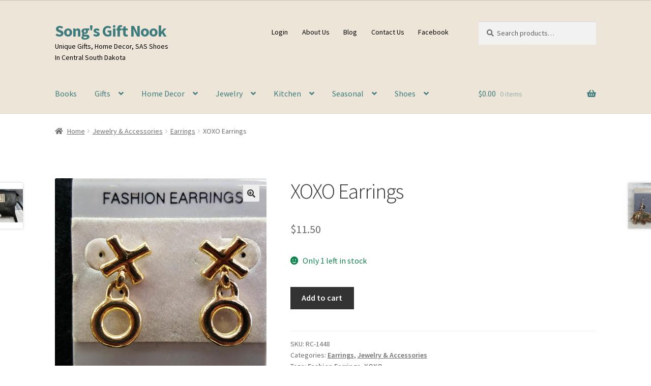

--- FILE ---
content_type: text/html; charset=UTF-8
request_url: https://songsgiftnook.com/product/xoxo-earrings/
body_size: 19180
content:
<!doctype html>
<html lang="en-US">
<head>
<meta charset="UTF-8">
<meta name="viewport" content="width=device-width, initial-scale=1">
<link rel="profile" href="http://gmpg.org/xfn/11">
<link rel="pingback" href="https://songsgiftnook.com/xmlrpc.php">

<title>XOXO Earrings &#8211; Song&#039;s Gift Nook</title>
<meta name='robots' content='max-image-preview:large' />
<link rel='dns-prefetch' href='//fonts.googleapis.com' />
<link rel="alternate" type="application/rss+xml" title="Song&#039;s Gift Nook &raquo; Feed" href="https://songsgiftnook.com/feed/" />
<link rel="alternate" type="application/rss+xml" title="Song&#039;s Gift Nook &raquo; Comments Feed" href="https://songsgiftnook.com/comments/feed/" />
<link rel="alternate" title="oEmbed (JSON)" type="application/json+oembed" href="https://songsgiftnook.com/wp-json/oembed/1.0/embed?url=https%3A%2F%2Fsongsgiftnook.com%2Fproduct%2Fxoxo-earrings%2F" />
<link rel="alternate" title="oEmbed (XML)" type="text/xml+oembed" href="https://songsgiftnook.com/wp-json/oembed/1.0/embed?url=https%3A%2F%2Fsongsgiftnook.com%2Fproduct%2Fxoxo-earrings%2F&#038;format=xml" />
<style id='wp-img-auto-sizes-contain-inline-css'>
img:is([sizes=auto i],[sizes^="auto," i]){contain-intrinsic-size:3000px 1500px}
/*# sourceURL=wp-img-auto-sizes-contain-inline-css */
</style>

<style id='wp-emoji-styles-inline-css'>

	img.wp-smiley, img.emoji {
		display: inline !important;
		border: none !important;
		box-shadow: none !important;
		height: 1em !important;
		width: 1em !important;
		margin: 0 0.07em !important;
		vertical-align: -0.1em !important;
		background: none !important;
		padding: 0 !important;
	}
/*# sourceURL=wp-emoji-styles-inline-css */
</style>
<link rel='stylesheet' id='wp-block-library-css' href='https://songsgiftnook.com/wp-includes/css/dist/block-library/style.min.css' media='all' />
<link rel='stylesheet' id='wc-blocks-style-css' href='https://songsgiftnook.com/wp-content/plugins/woocommerce/assets/client/blocks/wc-blocks.css' media='all' />
<style id='global-styles-inline-css'>
:root{--wp--preset--aspect-ratio--square: 1;--wp--preset--aspect-ratio--4-3: 4/3;--wp--preset--aspect-ratio--3-4: 3/4;--wp--preset--aspect-ratio--3-2: 3/2;--wp--preset--aspect-ratio--2-3: 2/3;--wp--preset--aspect-ratio--16-9: 16/9;--wp--preset--aspect-ratio--9-16: 9/16;--wp--preset--color--black: #000000;--wp--preset--color--cyan-bluish-gray: #abb8c3;--wp--preset--color--white: #ffffff;--wp--preset--color--pale-pink: #f78da7;--wp--preset--color--vivid-red: #cf2e2e;--wp--preset--color--luminous-vivid-orange: #ff6900;--wp--preset--color--luminous-vivid-amber: #fcb900;--wp--preset--color--light-green-cyan: #7bdcb5;--wp--preset--color--vivid-green-cyan: #00d084;--wp--preset--color--pale-cyan-blue: #8ed1fc;--wp--preset--color--vivid-cyan-blue: #0693e3;--wp--preset--color--vivid-purple: #9b51e0;--wp--preset--gradient--vivid-cyan-blue-to-vivid-purple: linear-gradient(135deg,rgb(6,147,227) 0%,rgb(155,81,224) 100%);--wp--preset--gradient--light-green-cyan-to-vivid-green-cyan: linear-gradient(135deg,rgb(122,220,180) 0%,rgb(0,208,130) 100%);--wp--preset--gradient--luminous-vivid-amber-to-luminous-vivid-orange: linear-gradient(135deg,rgb(252,185,0) 0%,rgb(255,105,0) 100%);--wp--preset--gradient--luminous-vivid-orange-to-vivid-red: linear-gradient(135deg,rgb(255,105,0) 0%,rgb(207,46,46) 100%);--wp--preset--gradient--very-light-gray-to-cyan-bluish-gray: linear-gradient(135deg,rgb(238,238,238) 0%,rgb(169,184,195) 100%);--wp--preset--gradient--cool-to-warm-spectrum: linear-gradient(135deg,rgb(74,234,220) 0%,rgb(151,120,209) 20%,rgb(207,42,186) 40%,rgb(238,44,130) 60%,rgb(251,105,98) 80%,rgb(254,248,76) 100%);--wp--preset--gradient--blush-light-purple: linear-gradient(135deg,rgb(255,206,236) 0%,rgb(152,150,240) 100%);--wp--preset--gradient--blush-bordeaux: linear-gradient(135deg,rgb(254,205,165) 0%,rgb(254,45,45) 50%,rgb(107,0,62) 100%);--wp--preset--gradient--luminous-dusk: linear-gradient(135deg,rgb(255,203,112) 0%,rgb(199,81,192) 50%,rgb(65,88,208) 100%);--wp--preset--gradient--pale-ocean: linear-gradient(135deg,rgb(255,245,203) 0%,rgb(182,227,212) 50%,rgb(51,167,181) 100%);--wp--preset--gradient--electric-grass: linear-gradient(135deg,rgb(202,248,128) 0%,rgb(113,206,126) 100%);--wp--preset--gradient--midnight: linear-gradient(135deg,rgb(2,3,129) 0%,rgb(40,116,252) 100%);--wp--preset--font-size--small: 14px;--wp--preset--font-size--medium: 23px;--wp--preset--font-size--large: 26px;--wp--preset--font-size--x-large: 42px;--wp--preset--font-size--normal: 16px;--wp--preset--font-size--huge: 37px;--wp--preset--spacing--20: 0.44rem;--wp--preset--spacing--30: 0.67rem;--wp--preset--spacing--40: 1rem;--wp--preset--spacing--50: 1.5rem;--wp--preset--spacing--60: 2.25rem;--wp--preset--spacing--70: 3.38rem;--wp--preset--spacing--80: 5.06rem;--wp--preset--shadow--natural: 6px 6px 9px rgba(0, 0, 0, 0.2);--wp--preset--shadow--deep: 12px 12px 50px rgba(0, 0, 0, 0.4);--wp--preset--shadow--sharp: 6px 6px 0px rgba(0, 0, 0, 0.2);--wp--preset--shadow--outlined: 6px 6px 0px -3px rgb(255, 255, 255), 6px 6px rgb(0, 0, 0);--wp--preset--shadow--crisp: 6px 6px 0px rgb(0, 0, 0);}:root :where(.is-layout-flow) > :first-child{margin-block-start: 0;}:root :where(.is-layout-flow) > :last-child{margin-block-end: 0;}:root :where(.is-layout-flow) > *{margin-block-start: 24px;margin-block-end: 0;}:root :where(.is-layout-constrained) > :first-child{margin-block-start: 0;}:root :where(.is-layout-constrained) > :last-child{margin-block-end: 0;}:root :where(.is-layout-constrained) > *{margin-block-start: 24px;margin-block-end: 0;}:root :where(.is-layout-flex){gap: 24px;}:root :where(.is-layout-grid){gap: 24px;}body .is-layout-flex{display: flex;}.is-layout-flex{flex-wrap: wrap;align-items: center;}.is-layout-flex > :is(*, div){margin: 0;}body .is-layout-grid{display: grid;}.is-layout-grid > :is(*, div){margin: 0;}.has-black-color{color: var(--wp--preset--color--black) !important;}.has-cyan-bluish-gray-color{color: var(--wp--preset--color--cyan-bluish-gray) !important;}.has-white-color{color: var(--wp--preset--color--white) !important;}.has-pale-pink-color{color: var(--wp--preset--color--pale-pink) !important;}.has-vivid-red-color{color: var(--wp--preset--color--vivid-red) !important;}.has-luminous-vivid-orange-color{color: var(--wp--preset--color--luminous-vivid-orange) !important;}.has-luminous-vivid-amber-color{color: var(--wp--preset--color--luminous-vivid-amber) !important;}.has-light-green-cyan-color{color: var(--wp--preset--color--light-green-cyan) !important;}.has-vivid-green-cyan-color{color: var(--wp--preset--color--vivid-green-cyan) !important;}.has-pale-cyan-blue-color{color: var(--wp--preset--color--pale-cyan-blue) !important;}.has-vivid-cyan-blue-color{color: var(--wp--preset--color--vivid-cyan-blue) !important;}.has-vivid-purple-color{color: var(--wp--preset--color--vivid-purple) !important;}.has-black-background-color{background-color: var(--wp--preset--color--black) !important;}.has-cyan-bluish-gray-background-color{background-color: var(--wp--preset--color--cyan-bluish-gray) !important;}.has-white-background-color{background-color: var(--wp--preset--color--white) !important;}.has-pale-pink-background-color{background-color: var(--wp--preset--color--pale-pink) !important;}.has-vivid-red-background-color{background-color: var(--wp--preset--color--vivid-red) !important;}.has-luminous-vivid-orange-background-color{background-color: var(--wp--preset--color--luminous-vivid-orange) !important;}.has-luminous-vivid-amber-background-color{background-color: var(--wp--preset--color--luminous-vivid-amber) !important;}.has-light-green-cyan-background-color{background-color: var(--wp--preset--color--light-green-cyan) !important;}.has-vivid-green-cyan-background-color{background-color: var(--wp--preset--color--vivid-green-cyan) !important;}.has-pale-cyan-blue-background-color{background-color: var(--wp--preset--color--pale-cyan-blue) !important;}.has-vivid-cyan-blue-background-color{background-color: var(--wp--preset--color--vivid-cyan-blue) !important;}.has-vivid-purple-background-color{background-color: var(--wp--preset--color--vivid-purple) !important;}.has-black-border-color{border-color: var(--wp--preset--color--black) !important;}.has-cyan-bluish-gray-border-color{border-color: var(--wp--preset--color--cyan-bluish-gray) !important;}.has-white-border-color{border-color: var(--wp--preset--color--white) !important;}.has-pale-pink-border-color{border-color: var(--wp--preset--color--pale-pink) !important;}.has-vivid-red-border-color{border-color: var(--wp--preset--color--vivid-red) !important;}.has-luminous-vivid-orange-border-color{border-color: var(--wp--preset--color--luminous-vivid-orange) !important;}.has-luminous-vivid-amber-border-color{border-color: var(--wp--preset--color--luminous-vivid-amber) !important;}.has-light-green-cyan-border-color{border-color: var(--wp--preset--color--light-green-cyan) !important;}.has-vivid-green-cyan-border-color{border-color: var(--wp--preset--color--vivid-green-cyan) !important;}.has-pale-cyan-blue-border-color{border-color: var(--wp--preset--color--pale-cyan-blue) !important;}.has-vivid-cyan-blue-border-color{border-color: var(--wp--preset--color--vivid-cyan-blue) !important;}.has-vivid-purple-border-color{border-color: var(--wp--preset--color--vivid-purple) !important;}.has-vivid-cyan-blue-to-vivid-purple-gradient-background{background: var(--wp--preset--gradient--vivid-cyan-blue-to-vivid-purple) !important;}.has-light-green-cyan-to-vivid-green-cyan-gradient-background{background: var(--wp--preset--gradient--light-green-cyan-to-vivid-green-cyan) !important;}.has-luminous-vivid-amber-to-luminous-vivid-orange-gradient-background{background: var(--wp--preset--gradient--luminous-vivid-amber-to-luminous-vivid-orange) !important;}.has-luminous-vivid-orange-to-vivid-red-gradient-background{background: var(--wp--preset--gradient--luminous-vivid-orange-to-vivid-red) !important;}.has-very-light-gray-to-cyan-bluish-gray-gradient-background{background: var(--wp--preset--gradient--very-light-gray-to-cyan-bluish-gray) !important;}.has-cool-to-warm-spectrum-gradient-background{background: var(--wp--preset--gradient--cool-to-warm-spectrum) !important;}.has-blush-light-purple-gradient-background{background: var(--wp--preset--gradient--blush-light-purple) !important;}.has-blush-bordeaux-gradient-background{background: var(--wp--preset--gradient--blush-bordeaux) !important;}.has-luminous-dusk-gradient-background{background: var(--wp--preset--gradient--luminous-dusk) !important;}.has-pale-ocean-gradient-background{background: var(--wp--preset--gradient--pale-ocean) !important;}.has-electric-grass-gradient-background{background: var(--wp--preset--gradient--electric-grass) !important;}.has-midnight-gradient-background{background: var(--wp--preset--gradient--midnight) !important;}.has-small-font-size{font-size: var(--wp--preset--font-size--small) !important;}.has-medium-font-size{font-size: var(--wp--preset--font-size--medium) !important;}.has-large-font-size{font-size: var(--wp--preset--font-size--large) !important;}.has-x-large-font-size{font-size: var(--wp--preset--font-size--x-large) !important;}
/*# sourceURL=global-styles-inline-css */
</style>

<style id='classic-theme-styles-inline-css'>
/*! This file is auto-generated */
.wp-block-button__link{color:#fff;background-color:#32373c;border-radius:9999px;box-shadow:none;text-decoration:none;padding:calc(.667em + 2px) calc(1.333em + 2px);font-size:1.125em}.wp-block-file__button{background:#32373c;color:#fff;text-decoration:none}
/*# sourceURL=/wp-includes/css/classic-themes.min.css */
</style>
<link rel='stylesheet' id='storefront-gutenberg-blocks-css' href='https://songsgiftnook.com/wp-content/themes/storefront/assets/css/base/gutenberg-blocks.css' media='all' />
<style id='storefront-gutenberg-blocks-inline-css'>

				.wp-block-button__link:not(.has-text-color) {
					color: #333333;
				}

				.wp-block-button__link:not(.has-text-color):hover,
				.wp-block-button__link:not(.has-text-color):focus,
				.wp-block-button__link:not(.has-text-color):active {
					color: #333333;
				}

				.wp-block-button__link:not(.has-background) {
					background-color: #eeeeee;
				}

				.wp-block-button__link:not(.has-background):hover,
				.wp-block-button__link:not(.has-background):focus,
				.wp-block-button__link:not(.has-background):active {
					border-color: #d5d5d5;
					background-color: #d5d5d5;
				}

				.wc-block-grid__products .wc-block-grid__product .wp-block-button__link {
					background-color: #eeeeee;
					border-color: #eeeeee;
					color: #333333;
				}

				.wp-block-quote footer,
				.wp-block-quote cite,
				.wp-block-quote__citation {
					color: #6d6d6d;
				}

				.wp-block-pullquote cite,
				.wp-block-pullquote footer,
				.wp-block-pullquote__citation {
					color: #6d6d6d;
				}

				.wp-block-image figcaption {
					color: #6d6d6d;
				}

				.wp-block-separator.is-style-dots::before {
					color: #333333;
				}

				.wp-block-file a.wp-block-file__button {
					color: #333333;
					background-color: #eeeeee;
					border-color: #eeeeee;
				}

				.wp-block-file a.wp-block-file__button:hover,
				.wp-block-file a.wp-block-file__button:focus,
				.wp-block-file a.wp-block-file__button:active {
					color: #333333;
					background-color: #d5d5d5;
				}

				.wp-block-code,
				.wp-block-preformatted pre {
					color: #6d6d6d;
				}

				.wp-block-table:not( .has-background ):not( .is-style-stripes ) tbody tr:nth-child(2n) td {
					background-color: #fdfdfd;
				}

				.wp-block-cover .wp-block-cover__inner-container h1:not(.has-text-color),
				.wp-block-cover .wp-block-cover__inner-container h2:not(.has-text-color),
				.wp-block-cover .wp-block-cover__inner-container h3:not(.has-text-color),
				.wp-block-cover .wp-block-cover__inner-container h4:not(.has-text-color),
				.wp-block-cover .wp-block-cover__inner-container h5:not(.has-text-color),
				.wp-block-cover .wp-block-cover__inner-container h6:not(.has-text-color) {
					color: #000000;
				}

				div.wc-block-components-price-slider__range-input-progress,
				.rtl .wc-block-components-price-slider__range-input-progress {
					--range-color: #7f54b3;
				}

				/* Target only IE11 */
				@media all and (-ms-high-contrast: none), (-ms-high-contrast: active) {
					.wc-block-components-price-slider__range-input-progress {
						background: #7f54b3;
					}
				}

				.wc-block-components-button:not(.is-link) {
					background-color: #333333;
					color: #ffffff;
				}

				.wc-block-components-button:not(.is-link):hover,
				.wc-block-components-button:not(.is-link):focus,
				.wc-block-components-button:not(.is-link):active {
					background-color: #1a1a1a;
					color: #ffffff;
				}

				.wc-block-components-button:not(.is-link):disabled {
					background-color: #333333;
					color: #ffffff;
				}

				.wc-block-cart__submit-container {
					background-color: #ffffff;
				}

				.wc-block-cart__submit-container::before {
					color: rgba(220,220,220,0.5);
				}

				.wc-block-components-order-summary-item__quantity {
					background-color: #ffffff;
					border-color: #6d6d6d;
					box-shadow: 0 0 0 2px #ffffff;
					color: #6d6d6d;
				}
			
/*# sourceURL=storefront-gutenberg-blocks-inline-css */
</style>
<link rel='stylesheet' id='photoswipe-css' href='https://songsgiftnook.com/wp-content/plugins/woocommerce/assets/css/photoswipe/photoswipe.min.css' media='all' />
<link rel='stylesheet' id='photoswipe-default-skin-css' href='https://songsgiftnook.com/wp-content/plugins/woocommerce/assets/css/photoswipe/default-skin/default-skin.min.css' media='all' />
<style id='woocommerce-inline-inline-css'>
.woocommerce form .form-row .required { visibility: visible; }
/*# sourceURL=woocommerce-inline-inline-css */
</style>
<link rel='stylesheet' id='if-menu-site-css-css' href='https://songsgiftnook.com/wp-content/plugins/if-menu/assets/if-menu-site.css' media='all' />
<link rel='stylesheet' id='storefront-style-css' href='https://songsgiftnook.com/wp-content/themes/storefront/style.css' media='all' />
<style id='storefront-style-inline-css'>

			.main-navigation ul li a,
			.site-title a,
			ul.menu li a,
			.site-branding h1 a,
			button.menu-toggle,
			button.menu-toggle:hover,
			.handheld-navigation .dropdown-toggle {
				color: #3e7b7d;
			}

			button.menu-toggle,
			button.menu-toggle:hover {
				border-color: #3e7b7d;
			}

			.main-navigation ul li a:hover,
			.main-navigation ul li:hover > a,
			.site-title a:hover,
			.site-header ul.menu li.current-menu-item > a {
				color: #7fbcbe;
			}

			table:not( .has-background ) th {
				background-color: #f8f8f8;
			}

			table:not( .has-background ) tbody td {
				background-color: #fdfdfd;
			}

			table:not( .has-background ) tbody tr:nth-child(2n) td,
			fieldset,
			fieldset legend {
				background-color: #fbfbfb;
			}

			.site-header,
			.secondary-navigation ul ul,
			.main-navigation ul.menu > li.menu-item-has-children:after,
			.secondary-navigation ul.menu ul,
			.storefront-handheld-footer-bar,
			.storefront-handheld-footer-bar ul li > a,
			.storefront-handheld-footer-bar ul li.search .site-search,
			button.menu-toggle,
			button.menu-toggle:hover {
				background-color: #ede6d8;
			}

			p.site-description,
			.site-header,
			.storefront-handheld-footer-bar {
				color: #000000;
			}

			button.menu-toggle:after,
			button.menu-toggle:before,
			button.menu-toggle span:before {
				background-color: #3e7b7d;
			}

			h1, h2, h3, h4, h5, h6, .wc-block-grid__product-title {
				color: #333333;
			}

			.widget h1 {
				border-bottom-color: #333333;
			}

			body,
			.secondary-navigation a {
				color: #6d6d6d;
			}

			.widget-area .widget a,
			.hentry .entry-header .posted-on a,
			.hentry .entry-header .post-author a,
			.hentry .entry-header .post-comments a,
			.hentry .entry-header .byline a {
				color: #727272;
			}

			a {
				color: #7f54b3;
			}

			a:focus,
			button:focus,
			.button.alt:focus,
			input:focus,
			textarea:focus,
			input[type="button"]:focus,
			input[type="reset"]:focus,
			input[type="submit"]:focus,
			input[type="email"]:focus,
			input[type="tel"]:focus,
			input[type="url"]:focus,
			input[type="password"]:focus,
			input[type="search"]:focus {
				outline-color: #7f54b3;
			}

			button, input[type="button"], input[type="reset"], input[type="submit"], .button, .widget a.button {
				background-color: #eeeeee;
				border-color: #eeeeee;
				color: #333333;
			}

			button:hover, input[type="button"]:hover, input[type="reset"]:hover, input[type="submit"]:hover, .button:hover, .widget a.button:hover {
				background-color: #d5d5d5;
				border-color: #d5d5d5;
				color: #333333;
			}

			button.alt, input[type="button"].alt, input[type="reset"].alt, input[type="submit"].alt, .button.alt, .widget-area .widget a.button.alt {
				background-color: #333333;
				border-color: #333333;
				color: #ffffff;
			}

			button.alt:hover, input[type="button"].alt:hover, input[type="reset"].alt:hover, input[type="submit"].alt:hover, .button.alt:hover, .widget-area .widget a.button.alt:hover {
				background-color: #1a1a1a;
				border-color: #1a1a1a;
				color: #ffffff;
			}

			.pagination .page-numbers li .page-numbers.current {
				background-color: #e6e6e6;
				color: #636363;
			}

			#comments .comment-list .comment-content .comment-text {
				background-color: #f8f8f8;
			}

			.site-footer {
				background-color: #f0f0f0;
				color: #6d6d6d;
			}

			.site-footer a:not(.button):not(.components-button) {
				color: #333333;
			}

			.site-footer .storefront-handheld-footer-bar a:not(.button):not(.components-button) {
				color: #3e7b7d;
			}

			.site-footer h1, .site-footer h2, .site-footer h3, .site-footer h4, .site-footer h5, .site-footer h6, .site-footer .widget .widget-title, .site-footer .widget .widgettitle {
				color: #333333;
			}

			.page-template-template-homepage.has-post-thumbnail .type-page.has-post-thumbnail .entry-title {
				color: #000000;
			}

			.page-template-template-homepage.has-post-thumbnail .type-page.has-post-thumbnail .entry-content {
				color: #000000;
			}

			@media screen and ( min-width: 768px ) {
				.secondary-navigation ul.menu a:hover {
					color: #191919;
				}

				.secondary-navigation ul.menu a {
					color: #000000;
				}

				.main-navigation ul.menu ul.sub-menu,
				.main-navigation ul.nav-menu ul.children {
					background-color: #ded7c9;
				}

				.site-header {
					border-bottom-color: #ded7c9;
				}
			}
/*# sourceURL=storefront-style-inline-css */
</style>
<link rel='stylesheet' id='storefront-icons-css' href='https://songsgiftnook.com/wp-content/themes/storefront/assets/css/base/icons.css' media='all' />
<link rel='stylesheet' id='storefront-fonts-css' href='https://fonts.googleapis.com/css?family=Source+Sans+Pro%3A400%2C300%2C300italic%2C400italic%2C600%2C700%2C900&#038;subset=latin%2Clatin-ext' media='all' />
<link rel='stylesheet' id='storefront-woocommerce-style-css' href='https://songsgiftnook.com/wp-content/themes/storefront/assets/css/woocommerce/woocommerce.css' media='all' />
<style id='storefront-woocommerce-style-inline-css'>
@font-face {
				font-family: star;
				src: url(https://songsgiftnook.com/wp-content/plugins/woocommerce/assets/fonts/star.eot);
				src:
					url(https://songsgiftnook.com/wp-content/plugins/woocommerce/assets/fonts/star.eot?#iefix) format("embedded-opentype"),
					url(https://songsgiftnook.com/wp-content/plugins/woocommerce/assets/fonts/star.woff) format("woff"),
					url(https://songsgiftnook.com/wp-content/plugins/woocommerce/assets/fonts/star.ttf) format("truetype"),
					url(https://songsgiftnook.com/wp-content/plugins/woocommerce/assets/fonts/star.svg#star) format("svg");
				font-weight: 400;
				font-style: normal;
			}
			@font-face {
				font-family: WooCommerce;
				src: url(https://songsgiftnook.com/wp-content/plugins/woocommerce/assets/fonts/WooCommerce.eot);
				src:
					url(https://songsgiftnook.com/wp-content/plugins/woocommerce/assets/fonts/WooCommerce.eot?#iefix) format("embedded-opentype"),
					url(https://songsgiftnook.com/wp-content/plugins/woocommerce/assets/fonts/WooCommerce.woff) format("woff"),
					url(https://songsgiftnook.com/wp-content/plugins/woocommerce/assets/fonts/WooCommerce.ttf) format("truetype"),
					url(https://songsgiftnook.com/wp-content/plugins/woocommerce/assets/fonts/WooCommerce.svg#WooCommerce) format("svg");
				font-weight: 400;
				font-style: normal;
			}

			a.cart-contents,
			.site-header-cart .widget_shopping_cart a {
				color: #3e7b7d;
			}

			a.cart-contents:hover,
			.site-header-cart .widget_shopping_cart a:hover,
			.site-header-cart:hover > li > a {
				color: #7fbcbe;
			}

			table.cart td.product-remove,
			table.cart td.actions {
				border-top-color: #ffffff;
			}

			.storefront-handheld-footer-bar ul li.cart .count {
				background-color: #3e7b7d;
				color: #ede6d8;
				border-color: #ede6d8;
			}

			.woocommerce-tabs ul.tabs li.active a,
			ul.products li.product .price,
			.onsale,
			.wc-block-grid__product-onsale,
			.widget_search form:before,
			.widget_product_search form:before {
				color: #6d6d6d;
			}

			.woocommerce-breadcrumb a,
			a.woocommerce-review-link,
			.product_meta a {
				color: #727272;
			}

			.wc-block-grid__product-onsale,
			.onsale {
				border-color: #6d6d6d;
			}

			.star-rating span:before,
			.quantity .plus, .quantity .minus,
			p.stars a:hover:after,
			p.stars a:after,
			.star-rating span:before,
			#payment .payment_methods li input[type=radio]:first-child:checked+label:before {
				color: #7f54b3;
			}

			.widget_price_filter .ui-slider .ui-slider-range,
			.widget_price_filter .ui-slider .ui-slider-handle {
				background-color: #7f54b3;
			}

			.order_details {
				background-color: #f8f8f8;
			}

			.order_details > li {
				border-bottom: 1px dotted #e3e3e3;
			}

			.order_details:before,
			.order_details:after {
				background: -webkit-linear-gradient(transparent 0,transparent 0),-webkit-linear-gradient(135deg,#f8f8f8 33.33%,transparent 33.33%),-webkit-linear-gradient(45deg,#f8f8f8 33.33%,transparent 33.33%)
			}

			#order_review {
				background-color: #ffffff;
			}

			#payment .payment_methods > li .payment_box,
			#payment .place-order {
				background-color: #fafafa;
			}

			#payment .payment_methods > li:not(.woocommerce-notice) {
				background-color: #f5f5f5;
			}

			#payment .payment_methods > li:not(.woocommerce-notice):hover {
				background-color: #f0f0f0;
			}

			.woocommerce-pagination .page-numbers li .page-numbers.current {
				background-color: #e6e6e6;
				color: #636363;
			}

			.wc-block-grid__product-onsale,
			.onsale,
			.woocommerce-pagination .page-numbers li .page-numbers:not(.current) {
				color: #6d6d6d;
			}

			p.stars a:before,
			p.stars a:hover~a:before,
			p.stars.selected a.active~a:before {
				color: #6d6d6d;
			}

			p.stars.selected a.active:before,
			p.stars:hover a:before,
			p.stars.selected a:not(.active):before,
			p.stars.selected a.active:before {
				color: #7f54b3;
			}

			.single-product div.product .woocommerce-product-gallery .woocommerce-product-gallery__trigger {
				background-color: #eeeeee;
				color: #333333;
			}

			.single-product div.product .woocommerce-product-gallery .woocommerce-product-gallery__trigger:hover {
				background-color: #d5d5d5;
				border-color: #d5d5d5;
				color: #333333;
			}

			.button.added_to_cart:focus,
			.button.wc-forward:focus {
				outline-color: #7f54b3;
			}

			.added_to_cart,
			.site-header-cart .widget_shopping_cart a.button,
			.wc-block-grid__products .wc-block-grid__product .wp-block-button__link {
				background-color: #eeeeee;
				border-color: #eeeeee;
				color: #333333;
			}

			.added_to_cart:hover,
			.site-header-cart .widget_shopping_cart a.button:hover,
			.wc-block-grid__products .wc-block-grid__product .wp-block-button__link:hover {
				background-color: #d5d5d5;
				border-color: #d5d5d5;
				color: #333333;
			}

			.added_to_cart.alt, .added_to_cart, .widget a.button.checkout {
				background-color: #333333;
				border-color: #333333;
				color: #ffffff;
			}

			.added_to_cart.alt:hover, .added_to_cart:hover, .widget a.button.checkout:hover {
				background-color: #1a1a1a;
				border-color: #1a1a1a;
				color: #ffffff;
			}

			.button.loading {
				color: #eeeeee;
			}

			.button.loading:hover {
				background-color: #eeeeee;
			}

			.button.loading:after {
				color: #333333;
			}

			@media screen and ( min-width: 768px ) {
				.site-header-cart .widget_shopping_cart,
				.site-header .product_list_widget li .quantity {
					color: #000000;
				}

				.site-header-cart .widget_shopping_cart .buttons,
				.site-header-cart .widget_shopping_cart .total {
					background-color: #e3dcce;
				}

				.site-header-cart .widget_shopping_cart {
					background-color: #ded7c9;
				}
			}
				.storefront-product-pagination a {
					color: #6d6d6d;
					background-color: #ffffff;
				}
				.storefront-sticky-add-to-cart {
					color: #6d6d6d;
					background-color: #ffffff;
				}

				.storefront-sticky-add-to-cart a:not(.button) {
					color: #3e7b7d;
				}
/*# sourceURL=storefront-woocommerce-style-inline-css */
</style>
<link rel='stylesheet' id='storefront-woocommerce-brands-style-css' href='https://songsgiftnook.com/wp-content/themes/storefront/assets/css/woocommerce/extensions/brands.css' media='all' />
<script src="https://songsgiftnook.com/wp-includes/js/jquery/jquery.min.js" id="jquery-core-js"></script>
<script src="https://songsgiftnook.com/wp-includes/js/jquery/jquery-migrate.min.js" id="jquery-migrate-js"></script>
<script src="https://songsgiftnook.com/wp-content/plugins/woocommerce/assets/js/jquery-blockui/jquery.blockUI.min.js" id="wc-jquery-blockui-js" defer data-wp-strategy="defer"></script>
<script id="wc-add-to-cart-js-extra">
var wc_add_to_cart_params = {"ajax_url":"/wp-admin/admin-ajax.php","wc_ajax_url":"/?wc-ajax=%%endpoint%%","i18n_view_cart":"View cart","cart_url":"https://songsgiftnook.com/cart/","is_cart":"","cart_redirect_after_add":"no"};
//# sourceURL=wc-add-to-cart-js-extra
</script>
<script src="https://songsgiftnook.com/wp-content/plugins/woocommerce/assets/js/frontend/add-to-cart.min.js" id="wc-add-to-cart-js" defer data-wp-strategy="defer"></script>
<script src="https://songsgiftnook.com/wp-content/plugins/woocommerce/assets/js/zoom/jquery.zoom.min.js" id="wc-zoom-js" defer data-wp-strategy="defer"></script>
<script src="https://songsgiftnook.com/wp-content/plugins/woocommerce/assets/js/flexslider/jquery.flexslider.min.js" id="wc-flexslider-js" defer data-wp-strategy="defer"></script>
<script src="https://songsgiftnook.com/wp-content/plugins/woocommerce/assets/js/photoswipe/photoswipe.min.js" id="wc-photoswipe-js" defer data-wp-strategy="defer"></script>
<script src="https://songsgiftnook.com/wp-content/plugins/woocommerce/assets/js/photoswipe/photoswipe-ui-default.min.js" id="wc-photoswipe-ui-default-js" defer data-wp-strategy="defer"></script>
<script id="wc-single-product-js-extra">
var wc_single_product_params = {"i18n_required_rating_text":"Please select a rating","i18n_rating_options":["1 of 5 stars","2 of 5 stars","3 of 5 stars","4 of 5 stars","5 of 5 stars"],"i18n_product_gallery_trigger_text":"View full-screen image gallery","review_rating_required":"no","flexslider":{"rtl":false,"animation":"slide","smoothHeight":true,"directionNav":false,"controlNav":"thumbnails","slideshow":false,"animationSpeed":500,"animationLoop":false,"allowOneSlide":false},"zoom_enabled":"1","zoom_options":[],"photoswipe_enabled":"1","photoswipe_options":{"shareEl":false,"closeOnScroll":false,"history":false,"hideAnimationDuration":0,"showAnimationDuration":0},"flexslider_enabled":"1"};
//# sourceURL=wc-single-product-js-extra
</script>
<script src="https://songsgiftnook.com/wp-content/plugins/woocommerce/assets/js/frontend/single-product.min.js" id="wc-single-product-js" defer data-wp-strategy="defer"></script>
<script src="https://songsgiftnook.com/wp-content/plugins/woocommerce/assets/js/js-cookie/js.cookie.min.js" id="wc-js-cookie-js" defer data-wp-strategy="defer"></script>
<script id="woocommerce-js-extra">
var woocommerce_params = {"ajax_url":"/wp-admin/admin-ajax.php","wc_ajax_url":"/?wc-ajax=%%endpoint%%","i18n_password_show":"Show password","i18n_password_hide":"Hide password"};
//# sourceURL=woocommerce-js-extra
</script>
<script src="https://songsgiftnook.com/wp-content/plugins/woocommerce/assets/js/frontend/woocommerce.min.js" id="woocommerce-js" defer data-wp-strategy="defer"></script>
<script id="wc-cart-fragments-js-extra">
var wc_cart_fragments_params = {"ajax_url":"/wp-admin/admin-ajax.php","wc_ajax_url":"/?wc-ajax=%%endpoint%%","cart_hash_key":"wc_cart_hash_80865ee3148900e9b8a6010eb75659c1","fragment_name":"wc_fragments_80865ee3148900e9b8a6010eb75659c1","request_timeout":"5000"};
//# sourceURL=wc-cart-fragments-js-extra
</script>
<script src="https://songsgiftnook.com/wp-content/plugins/woocommerce/assets/js/frontend/cart-fragments.min.js" id="wc-cart-fragments-js" defer data-wp-strategy="defer"></script>
<link rel="https://api.w.org/" href="https://songsgiftnook.com/wp-json/" /><link rel="alternate" title="JSON" type="application/json" href="https://songsgiftnook.com/wp-json/wp/v2/product/46575" /><link rel="EditURI" type="application/rsd+xml" title="RSD" href="https://songsgiftnook.com/xmlrpc.php?rsd" />
<meta name="generator" content="WordPress 6.9" />
<meta name="generator" content="WooCommerce 10.4.3" />
<link rel="canonical" href="https://songsgiftnook.com/product/xoxo-earrings/" />
<link rel='shortlink' href='https://songsgiftnook.com/?p=46575' />
	<noscript><style>.woocommerce-product-gallery{ opacity: 1 !important; }</style></noscript>
	<link rel="icon" href="https://songsgiftnook.com/wp-content/uploads/2016/07/cropped-Songs-gift-nook-logo-32x32.jpg" sizes="32x32" />
<link rel="icon" href="https://songsgiftnook.com/wp-content/uploads/2016/07/cropped-Songs-gift-nook-logo-213x213.jpg" sizes="192x192" />
<link rel="apple-touch-icon" href="https://songsgiftnook.com/wp-content/uploads/2016/07/cropped-Songs-gift-nook-logo-213x213.jpg" />
<meta name="msapplication-TileImage" content="https://songsgiftnook.com/wp-content/uploads/2016/07/cropped-Songs-gift-nook-logo-280x280.jpg" />
<link rel='stylesheet' id='wc-stripe-blocks-checkout-style-css' href='https://songsgiftnook.com/wp-content/plugins/woocommerce-gateway-stripe/build/upe-blocks.css' media='all' />
<link rel='stylesheet' id='wc-stripe-upe-classic-css' href='https://songsgiftnook.com/wp-content/plugins/woocommerce-gateway-stripe/build/upe-classic.css' media='all' />
<link rel='stylesheet' id='stripelink_styles-css' href='https://songsgiftnook.com/wp-content/plugins/woocommerce-gateway-stripe/assets/css/stripe-link.css' media='all' />
</head>

<body class="wp-singular product-template-default single single-product postid-46575 wp-embed-responsive wp-theme-storefront theme-storefront woocommerce woocommerce-page woocommerce-no-js storefront-full-width-content storefront-secondary-navigation storefront-align-wide right-sidebar woocommerce-active">



<div id="page" class="hfeed site">
	
	<header id="masthead" class="site-header" role="banner" style="">

		<div class="col-full">		<a class="skip-link screen-reader-text" href="#site-navigation">Skip to navigation</a>
		<a class="skip-link screen-reader-text" href="#content">Skip to content</a>
				<div class="site-branding">
			<div class="beta site-title"><a href="https://songsgiftnook.com/" rel="home">Song&#039;s Gift Nook</a></div><p class="site-description">Unique Gifts, Home Decor, SAS Shoes In Central South Dakota</p>		</div>
					<nav class="secondary-navigation" role="navigation" aria-label="Secondary Navigation">
				<div class="menu-account-container"><ul id="menu-account" class="menu"><li id="menu-item-57083" class="menu-item menu-item-type-post_type menu-item-object-page menu-item-57083"><a href="https://songsgiftnook.com/my-account/">Login</a></li>
<li id="menu-item-56829" class="menu-item menu-item-type-post_type menu-item-object-page menu-item-56829"><a href="https://songsgiftnook.com/about-us/">About Us</a></li>
<li id="menu-item-56863" class="menu-item menu-item-type-post_type menu-item-object-page menu-item-56863"><a href="https://songsgiftnook.com/blog/">Blog</a></li>
<li id="menu-item-56977" class="menu-item menu-item-type-post_type menu-item-object-page menu-item-56977"><a href="https://songsgiftnook.com/contact-us/">Contact Us</a></li>
<li id="menu-item-56659" class="menu-item menu-item-type-custom menu-item-object-custom menu-item-56659"><a href="https://www.facebook.com/SongsGiftNook/">Facebook</a></li>
</ul></div>			</nav><!-- #site-navigation -->
						<div class="site-search">
				<div class="widget woocommerce widget_product_search"><form role="search" method="get" class="woocommerce-product-search" action="https://songsgiftnook.com/">
	<label class="screen-reader-text" for="woocommerce-product-search-field-0">Search for:</label>
	<input type="search" id="woocommerce-product-search-field-0" class="search-field" placeholder="Search products&hellip;" value="" name="s" />
	<button type="submit" value="Search" class="">Search</button>
	<input type="hidden" name="post_type" value="product" />
</form>
</div>			</div>
			</div><div class="storefront-primary-navigation"><div class="col-full">		<nav id="site-navigation" class="main-navigation" role="navigation" aria-label="Primary Navigation">
		<button id="site-navigation-menu-toggle" class="menu-toggle" aria-controls="site-navigation" aria-expanded="false"><span>Menu</span></button>
			<div class="primary-navigation"><ul id="menu-main" class="menu"><li id="menu-item-134164" class="menu-item menu-item-type-taxonomy menu-item-object-product_cat menu-item-134164"><a href="https://songsgiftnook.com/product-category/books/">Books</a></li>
<li id="menu-item-134165" class="menu-item menu-item-type-taxonomy menu-item-object-product_cat menu-item-has-children menu-item-134165"><a href="https://songsgiftnook.com/product-category/gifts/">Gifts</a>
<ul class="sub-menu">
	<li id="menu-item-134166" class="menu-item menu-item-type-taxonomy menu-item-object-product_cat menu-item-has-children menu-item-134166"><a href="https://songsgiftnook.com/product-category/gifts/figurines/">Figurines</a>
	<ul class="sub-menu">
		<li id="menu-item-134167" class="menu-item menu-item-type-taxonomy menu-item-object-product_cat menu-item-134167"><a href="https://songsgiftnook.com/product-category/gifts/figurines/elephant-parade/">Elephant Parade</a></li>
		<li id="menu-item-134168" class="menu-item menu-item-type-taxonomy menu-item-object-product_cat menu-item-134168"><a href="https://songsgiftnook.com/product-category/gifts/figurines/fantasy/">Fantasy</a></li>
		<li id="menu-item-134169" class="menu-item menu-item-type-taxonomy menu-item-object-product_cat menu-item-134169"><a href="https://songsgiftnook.com/product-category/gifts/figurines/precious-moments/">Precious Moments</a></li>
	</ul>
</li>
	<li id="menu-item-134170" class="menu-item menu-item-type-taxonomy menu-item-object-product_cat menu-item-has-children menu-item-134170"><a href="https://songsgiftnook.com/product-category/gifts/movie-collectables/">Movie Collectables</a>
	<ul class="sub-menu">
		<li id="menu-item-134171" class="menu-item menu-item-type-taxonomy menu-item-object-product_cat menu-item-134171"><a href="https://songsgiftnook.com/product-category/gifts/movie-collectables/betty-boop/">Betty Boop</a></li>
		<li id="menu-item-134172" class="menu-item menu-item-type-taxonomy menu-item-object-product_cat menu-item-134172"><a href="https://songsgiftnook.com/product-category/gifts/movie-collectables/dc-comics/">DC Comics</a></li>
		<li id="menu-item-134173" class="menu-item menu-item-type-taxonomy menu-item-object-product_cat menu-item-has-children menu-item-134173"><a href="https://songsgiftnook.com/product-category/gifts/movie-collectables/disney/">Disney</a>
		<ul class="sub-menu">
			<li id="menu-item-134174" class="menu-item menu-item-type-taxonomy menu-item-object-product_cat menu-item-134174"><a href="https://songsgiftnook.com/product-category/gifts/movie-collectables/disney/disney-frozen/">Disney Frozen</a></li>
		</ul>
</li>
	</ul>
</li>
	<li id="menu-item-134175" class="menu-item menu-item-type-taxonomy menu-item-object-product_cat menu-item-134175"><a href="https://songsgiftnook.com/product-category/gifts/music-boxes/">Music Boxes</a></li>
	<li id="menu-item-134176" class="menu-item menu-item-type-taxonomy menu-item-object-product_cat menu-item-134176"><a href="https://songsgiftnook.com/product-category/gifts/piggy-banks/">Piggy Banks</a></li>
	<li id="menu-item-134177" class="menu-item menu-item-type-taxonomy menu-item-object-product_cat menu-item-134177"><a href="https://songsgiftnook.com/product-category/gifts/religious/">Religious</a></li>
	<li id="menu-item-134209" class="menu-item menu-item-type-taxonomy menu-item-object-product_cat menu-item-has-children menu-item-134209"><a href="https://songsgiftnook.com/product-category/gifts/toys-games/">Toys &amp; Games</a>
	<ul class="sub-menu">
		<li id="menu-item-134210" class="menu-item menu-item-type-taxonomy menu-item-object-product_cat menu-item-134210"><a href="https://songsgiftnook.com/product-category/gifts/toys-games/board-games/">Board Games</a></li>
		<li id="menu-item-134207" class="menu-item menu-item-type-taxonomy menu-item-object-product_cat menu-item-has-children menu-item-134207"><a href="https://songsgiftnook.com/product-category/gifts/toys-games/plush/">Plush</a>
		<ul class="sub-menu">
			<li id="menu-item-134214" class="menu-item menu-item-type-taxonomy menu-item-object-product_cat menu-item-134214"><a href="https://songsgiftnook.com/product-category/gifts/toys-games/plush/ty-attic-treasures/">Ty Attic Treasures</a></li>
			<li id="menu-item-134215" class="menu-item menu-item-type-taxonomy menu-item-object-product_cat menu-item-134215"><a href="https://songsgiftnook.com/product-category/gifts/toys-games/plush/ty-beanie-boos/">Ty Beanie Boos</a></li>
			<li id="menu-item-134208" class="menu-item menu-item-type-taxonomy menu-item-object-product_cat menu-item-134208"><a href="https://songsgiftnook.com/product-category/gifts/toys-games/plush/ty-beanie-babies/">Ty Beanie Babies</a></li>
			<li id="menu-item-134216" class="menu-item menu-item-type-taxonomy menu-item-object-product_cat menu-item-134216"><a href="https://songsgiftnook.com/product-category/gifts/toys-games/plush/ty-beanie-buddies/">Ty Beanie Buddies</a></li>
			<li id="menu-item-134217" class="menu-item menu-item-type-taxonomy menu-item-object-product_cat menu-item-134217"><a href="https://songsgiftnook.com/product-category/gifts/toys-games/plush/ty-classic-plush/">Ty Classic Plush</a></li>
			<li id="menu-item-134219" class="menu-item menu-item-type-taxonomy menu-item-object-product_cat menu-item-134219"><a href="https://songsgiftnook.com/product-category/gifts/toys-games/plush/ty-halloweenie-beanies/">Ty Halloweenie Beanies</a></li>
			<li id="menu-item-134223" class="menu-item menu-item-type-taxonomy menu-item-object-product_cat menu-item-134223"><a href="https://songsgiftnook.com/product-category/gifts/toys-games/plush/ty-teanie-beanie-babies/">Ty Teanie Beanie Babies</a></li>
		</ul>
</li>
	</ul>
</li>
	<li id="menu-item-134224" class="menu-item menu-item-type-taxonomy menu-item-object-product_cat menu-item-134224"><a href="https://songsgiftnook.com/product-category/gifts/wedding-anniversary/">Wedding/Anniversary</a></li>
</ul>
</li>
<li id="menu-item-134178" class="menu-item menu-item-type-taxonomy menu-item-object-product_cat menu-item-has-children menu-item-134178"><a href="https://songsgiftnook.com/product-category/home-decor/">Home Decor</a>
<ul class="sub-menu">
	<li id="menu-item-134179" class="menu-item menu-item-type-taxonomy menu-item-object-product_cat menu-item-134179"><a href="https://songsgiftnook.com/product-category/home-decor/bed-bath/">Bed &amp; Bath</a></li>
	<li id="menu-item-134180" class="menu-item menu-item-type-taxonomy menu-item-object-product_cat menu-item-134180"><a href="https://songsgiftnook.com/product-category/home-decor/candles-holders/">Candles and Holders</a></li>
	<li id="menu-item-134181" class="menu-item menu-item-type-taxonomy menu-item-object-product_cat menu-item-134181"><a href="https://songsgiftnook.com/product-category/home-decor/clocks/">Clocks</a></li>
	<li id="menu-item-134182" class="menu-item menu-item-type-taxonomy menu-item-object-product_cat menu-item-134182"><a href="https://songsgiftnook.com/product-category/home-decor/frames/">Frames</a></li>
	<li id="menu-item-134183" class="menu-item menu-item-type-taxonomy menu-item-object-product_cat menu-item-134183"><a href="https://songsgiftnook.com/product-category/home-decor/incense-oil-warmers/">Incense &amp; Oil Warmers</a></li>
	<li id="menu-item-134185" class="menu-item menu-item-type-taxonomy menu-item-object-product_cat menu-item-134185"><a href="https://songsgiftnook.com/product-category/home-decor/lamps/">Lamps</a></li>
	<li id="menu-item-134206" class="menu-item menu-item-type-taxonomy menu-item-object-product_cat menu-item-134206"><a href="https://songsgiftnook.com/product-category/home-decor/vases/">Vases</a></li>
</ul>
</li>
<li id="menu-item-134186" class="menu-item menu-item-type-taxonomy menu-item-object-product_cat current-product-ancestor current-menu-parent current-product-parent menu-item-has-children menu-item-134186"><a href="https://songsgiftnook.com/product-category/jewelry-accessories/">Jewelry</a>
<ul class="sub-menu">
	<li id="menu-item-134187" class="menu-item menu-item-type-taxonomy menu-item-object-product_cat menu-item-134187"><a href="https://songsgiftnook.com/product-category/jewelry-accessories/bags-purses-wallets/">Bags, Purses &amp; Wallets</a></li>
	<li id="menu-item-134188" class="menu-item menu-item-type-taxonomy menu-item-object-product_cat menu-item-134188"><a href="https://songsgiftnook.com/product-category/jewelry-accessories/bracelets/">Bracelets</a></li>
	<li id="menu-item-134189" class="menu-item menu-item-type-taxonomy menu-item-object-product_cat current-product-ancestor current-menu-parent current-product-parent menu-item-134189"><a href="https://songsgiftnook.com/product-category/jewelry-accessories/earrings/">Earrings</a></li>
	<li id="menu-item-134191" class="menu-item menu-item-type-taxonomy menu-item-object-product_cat menu-item-134191"><a href="https://songsgiftnook.com/product-category/jewelry-accessories/jewelry-boxes-stands/">Jewelry Boxes and Stands</a></li>
	<li id="menu-item-134192" class="menu-item menu-item-type-taxonomy menu-item-object-product_cat menu-item-134192"><a href="https://songsgiftnook.com/product-category/jewelry-accessories/necklaces/">Necklaces</a></li>
</ul>
</li>
<li id="menu-item-134193" class="menu-item menu-item-type-taxonomy menu-item-object-product_cat menu-item-has-children menu-item-134193"><a href="https://songsgiftnook.com/product-category/kitchen/">Kitchen</a>
<ul class="sub-menu">
	<li id="menu-item-134194" class="menu-item menu-item-type-taxonomy menu-item-object-product_cat menu-item-134194"><a href="https://songsgiftnook.com/product-category/kitchen/bowl/">Bowl</a></li>
	<li id="menu-item-134195" class="menu-item menu-item-type-taxonomy menu-item-object-product_cat menu-item-134195"><a href="https://songsgiftnook.com/product-category/kitchen/cookie-jars/">Cookie Jars</a></li>
	<li id="menu-item-134196" class="menu-item menu-item-type-taxonomy menu-item-object-product_cat menu-item-134196"><a href="https://songsgiftnook.com/product-category/kitchen/crystal/">Crystal</a></li>
	<li id="menu-item-134198" class="menu-item menu-item-type-taxonomy menu-item-object-product_cat menu-item-134198"><a href="https://songsgiftnook.com/product-category/kitchen/mugs/">Mugs</a></li>
	<li id="menu-item-134200" class="menu-item menu-item-type-taxonomy menu-item-object-product_cat menu-item-134200"><a href="https://songsgiftnook.com/product-category/kitchen/salt-pepper-shakers/">Salt &amp; Pepper Shakers</a></li>
	<li id="menu-item-134199" class="menu-item menu-item-type-taxonomy menu-item-object-product_cat menu-item-134199"><a href="https://songsgiftnook.com/product-category/kitchen/plates/">Plates</a></li>
	<li id="menu-item-134205" class="menu-item menu-item-type-taxonomy menu-item-object-product_cat menu-item-134205"><a href="https://songsgiftnook.com/product-category/kitchen/teapots/">Teapots</a></li>
</ul>
</li>
<li id="menu-item-134201" class="menu-item menu-item-type-taxonomy menu-item-object-product_cat menu-item-has-children menu-item-134201"><a href="https://songsgiftnook.com/product-category/seasonal/">Seasonal</a>
<ul class="sub-menu">
	<li id="menu-item-134202" class="menu-item menu-item-type-taxonomy menu-item-object-product_cat menu-item-134202"><a href="https://songsgiftnook.com/product-category/seasonal/christmas/">Christmas</a></li>
	<li id="menu-item-134203" class="menu-item menu-item-type-taxonomy menu-item-object-product_cat menu-item-134203"><a href="https://songsgiftnook.com/product-category/seasonal/easter/">Easter</a></li>
	<li id="menu-item-134204" class="menu-item menu-item-type-taxonomy menu-item-object-product_cat menu-item-134204"><a href="https://songsgiftnook.com/product-category/seasonal/halloween-harvest/">Halloween Harvest</a></li>
</ul>
</li>
<li id="menu-item-134432" class="menu-item menu-item-type-taxonomy menu-item-object-product_cat menu-item-has-children menu-item-134432"><a href="https://songsgiftnook.com/product-category/sas-shoes/">Shoes</a>
<ul class="sub-menu">
	<li id="menu-item-134433" class="menu-item menu-item-type-taxonomy menu-item-object-product_cat menu-item-134433"><a href="https://songsgiftnook.com/product-category/sas-shoes/womens/">Women&#8217;s</a></li>
	<li id="menu-item-134434" class="menu-item menu-item-type-taxonomy menu-item-object-product_cat menu-item-134434"><a href="https://songsgiftnook.com/product-category/sas-shoes/mens/">Men&#8217;s</a></li>
</ul>
</li>
</ul></div><div class="handheld-navigation"><ul id="menu-mobile-menu" class="menu"><li id="menu-item-68771" class="menu-item menu-item-type-taxonomy menu-item-object-product_cat menu-item-68771"><a href="https://songsgiftnook.com/product-category/books/">Books</a></li>
<li id="menu-item-68768" class="menu-item menu-item-type-taxonomy menu-item-object-product_cat menu-item-has-children menu-item-68768"><a href="https://songsgiftnook.com/product-category/gifts/">Gifts</a>
<ul class="sub-menu">
	<li id="menu-item-68793" class="menu-item menu-item-type-taxonomy menu-item-object-product_cat menu-item-68793"><a href="https://songsgiftnook.com/product-category/gifts/figurines/">Figurines</a></li>
	<li id="menu-item-68785" class="menu-item menu-item-type-taxonomy menu-item-object-product_cat menu-item-68785"><a href="https://songsgiftnook.com/product-category/gifts/music-boxes/">Music Boxes</a></li>
	<li id="menu-item-68786" class="menu-item menu-item-type-taxonomy menu-item-object-product_cat menu-item-68786"><a href="https://songsgiftnook.com/product-category/gifts/piggy-banks/">Piggy Banks</a></li>
	<li id="menu-item-68770" class="menu-item menu-item-type-taxonomy menu-item-object-product_cat menu-item-68770"><a href="https://songsgiftnook.com/product-category/gifts/toys-games/">Plush Toys &#038; Games</a></li>
	<li id="menu-item-68769" class="menu-item menu-item-type-taxonomy menu-item-object-product_cat menu-item-68769"><a href="https://songsgiftnook.com/product-category/gifts/wedding-anniversary/">Wedding/Anniversary</a></li>
</ul>
</li>
<li id="menu-item-68772" class="menu-item menu-item-type-taxonomy menu-item-object-product_cat menu-item-has-children menu-item-68772"><a href="https://songsgiftnook.com/product-category/home-decor/">Home &#038; Garden</a>
<ul class="sub-menu">
	<li id="menu-item-68788" class="menu-item menu-item-type-taxonomy menu-item-object-product_cat menu-item-68788"><a href="https://songsgiftnook.com/product-category/home-decor/bed-bath/">Bed &amp; Bath</a></li>
	<li id="menu-item-68789" class="menu-item menu-item-type-taxonomy menu-item-object-product_cat menu-item-68789"><a href="https://songsgiftnook.com/product-category/home-decor/candles-holders/">Candles and Holders</a></li>
	<li id="menu-item-68790" class="menu-item menu-item-type-taxonomy menu-item-object-product_cat menu-item-68790"><a href="https://songsgiftnook.com/product-category/home-decor/clocks/">Clocks</a></li>
	<li id="menu-item-68775" class="menu-item menu-item-type-taxonomy menu-item-object-product_cat menu-item-68775"><a href="https://songsgiftnook.com/product-category/home-decor/frames/">Frames</a></li>
	<li id="menu-item-68791" class="menu-item menu-item-type-taxonomy menu-item-object-product_cat menu-item-68791"><a href="https://songsgiftnook.com/product-category/home-decor/incense-oil-warmers/">Incense &amp; Oil Warmers</a></li>
	<li id="menu-item-68773" class="menu-item menu-item-type-taxonomy menu-item-object-product_cat menu-item-68773"><a href="https://songsgiftnook.com/product-category/home-decor/lamps/">Lamps</a></li>
	<li id="menu-item-68783" class="menu-item menu-item-type-taxonomy menu-item-object-product_cat menu-item-68783"><a href="https://songsgiftnook.com/product-category/home-decor/vases/">Vases</a></li>
</ul>
</li>
<li id="menu-item-68774" class="menu-item menu-item-type-taxonomy menu-item-object-product_cat menu-item-68774"><a href="https://songsgiftnook.com/product-category/kitchen/">Kitchen &#038; Dining</a></li>
<li id="menu-item-68778" class="menu-item menu-item-type-taxonomy menu-item-object-product_cat current-product-ancestor current-menu-parent current-product-parent menu-item-has-children menu-item-68778"><a href="https://songsgiftnook.com/product-category/jewelry-accessories/">Jewelry &amp; Accessories</a>
<ul class="sub-menu">
	<li id="menu-item-68795" class="menu-item menu-item-type-taxonomy menu-item-object-product_cat menu-item-68795"><a href="https://songsgiftnook.com/product-category/jewelry-accessories/bags-purses-wallets/">Bags, Purses &amp; Wallets</a></li>
	<li id="menu-item-68796" class="menu-item menu-item-type-taxonomy menu-item-object-product_cat menu-item-68796"><a href="https://songsgiftnook.com/product-category/jewelry-accessories/bracelets/">Bracelets</a></li>
	<li id="menu-item-68797" class="menu-item menu-item-type-taxonomy menu-item-object-product_cat current-product-ancestor current-menu-parent current-product-parent menu-item-68797"><a href="https://songsgiftnook.com/product-category/jewelry-accessories/earrings/">Earrings</a></li>
	<li id="menu-item-68779" class="menu-item menu-item-type-taxonomy menu-item-object-product_cat menu-item-68779"><a href="https://songsgiftnook.com/product-category/jewelry-accessories/jewelry-boxes-stands/">Jewelry Boxes and Stands</a></li>
	<li id="menu-item-68780" class="menu-item menu-item-type-taxonomy menu-item-object-product_cat menu-item-68780"><a href="https://songsgiftnook.com/product-category/jewelry-accessories/necklaces/">Necklaces</a></li>
</ul>
</li>
<li id="menu-item-68776" class="menu-item menu-item-type-taxonomy menu-item-object-product_cat menu-item-68776"><a href="https://songsgiftnook.com/product-category/seasonal/">Seasonal</a></li>
</ul></div>		</nav><!-- #site-navigation -->
				<ul id="site-header-cart" class="site-header-cart menu">
			<li class="">
							<a class="cart-contents" href="https://songsgiftnook.com/cart/" title="View your shopping cart">
								<span class="woocommerce-Price-amount amount"><span class="woocommerce-Price-currencySymbol">&#036;</span>0.00</span> <span class="count">0 items</span>
			</a>
					</li>
			<li>
				<div class="widget woocommerce widget_shopping_cart"><div class="widget_shopping_cart_content"></div></div>			</li>
		</ul>
			</div></div>
	</header><!-- #masthead -->

	<div class="storefront-breadcrumb"><div class="col-full"><nav class="woocommerce-breadcrumb" aria-label="breadcrumbs"><a href="https://songsgiftnook.com">Home</a><span class="breadcrumb-separator"> / </span><a href="https://songsgiftnook.com/product-category/jewelry-accessories/">Jewelry &amp; Accessories</a><span class="breadcrumb-separator"> / </span><a href="https://songsgiftnook.com/product-category/jewelry-accessories/earrings/">Earrings</a><span class="breadcrumb-separator"> / </span>XOXO Earrings</nav></div></div>
	<div id="content" class="site-content" tabindex="-1">
		<div class="col-full">

		<div class="woocommerce"></div>
			<div id="primary" class="content-area">
			<main id="main" class="site-main" role="main">
		
					
			<div class="woocommerce-notices-wrapper"></div><div id="product-46575" class="product type-product post-46575 status-publish first instock product_cat-earrings product_cat-jewelry-accessories product_tag-fashion-earrings product_tag-xoxo has-post-thumbnail taxable shipping-taxable purchasable product-type-simple">

	<div class="woocommerce-product-gallery woocommerce-product-gallery--with-images woocommerce-product-gallery--columns-5 images" data-columns="5" style="opacity: 0; transition: opacity .25s ease-in-out;">
	<div class="woocommerce-product-gallery__wrapper">
		<div data-thumb="https://songsgiftnook.com/wp-content/uploads/2016/04/20160409_134859-100x100.jpg" data-thumb-alt="XOXO Earrings" data-thumb-srcset="https://songsgiftnook.com/wp-content/uploads/2016/04/20160409_134859-100x100.jpg 100w, https://songsgiftnook.com/wp-content/uploads/2016/04/20160409_134859-324x324.jpg 324w, https://songsgiftnook.com/wp-content/uploads/2016/04/20160409_134859-416x416.jpg 416w, https://songsgiftnook.com/wp-content/uploads/2016/04/20160409_134859-150x150.jpg 150w, https://songsgiftnook.com/wp-content/uploads/2016/04/20160409_134859-300x300.jpg 300w, https://songsgiftnook.com/wp-content/uploads/2016/04/20160409_134859-32x32.jpg 32w, https://songsgiftnook.com/wp-content/uploads/2016/04/20160409_134859.jpg 900w"  data-thumb-sizes="(max-width: 100px) 100vw, 100px" class="woocommerce-product-gallery__image"><a href="https://songsgiftnook.com/wp-content/uploads/2016/04/20160409_134859.jpg"><img width="416" height="416" src="https://songsgiftnook.com/wp-content/uploads/2016/04/20160409_134859-416x416.jpg" class="wp-post-image" alt="XOXO Earrings" data-caption="" data-src="https://songsgiftnook.com/wp-content/uploads/2016/04/20160409_134859.jpg" data-large_image="https://songsgiftnook.com/wp-content/uploads/2016/04/20160409_134859.jpg" data-large_image_width="900" data-large_image_height="900" decoding="async" fetchpriority="high" srcset="https://songsgiftnook.com/wp-content/uploads/2016/04/20160409_134859-416x416.jpg 416w, https://songsgiftnook.com/wp-content/uploads/2016/04/20160409_134859-324x324.jpg 324w, https://songsgiftnook.com/wp-content/uploads/2016/04/20160409_134859-100x100.jpg 100w, https://songsgiftnook.com/wp-content/uploads/2016/04/20160409_134859-150x150.jpg 150w, https://songsgiftnook.com/wp-content/uploads/2016/04/20160409_134859-300x300.jpg 300w, https://songsgiftnook.com/wp-content/uploads/2016/04/20160409_134859-32x32.jpg 32w, https://songsgiftnook.com/wp-content/uploads/2016/04/20160409_134859.jpg 900w" sizes="(max-width: 416px) 100vw, 416px" /></a></div>	</div>
</div>

	<div class="summary entry-summary">
		<h1 class="product_title entry-title">XOXO Earrings</h1><p class="price"><span class="woocommerce-Price-amount amount"><bdi><span class="woocommerce-Price-currencySymbol">&#36;</span>11.50</bdi></span></p>
<p class="stock in-stock">Only 1 left in stock</p>

	
	<form class="cart" action="https://songsgiftnook.com/product/xoxo-earrings/" method="post" enctype='multipart/form-data'>
		
		<div class="quantity">
		<label class="screen-reader-text" for="quantity_6971bb311ef9c">XOXO Earrings quantity</label>
	<input
		type="hidden"
				id="quantity_6971bb311ef9c"
		class="input-text qty text"
		name="quantity"
		value="1"
		aria-label="Product quantity"
				min="1"
					max="1"
							step="1"
			placeholder=""
			inputmode="numeric"
			autocomplete="off"
			/>
	</div>

		<button type="submit" name="add-to-cart" value="46575" class="single_add_to_cart_button button alt">Add to cart</button>

			</form>

	
<div class="product_meta">

	
	
		<span class="sku_wrapper">SKU: <span class="sku">RC-1448</span></span>

	
	<span class="posted_in">Categories: <a href="https://songsgiftnook.com/product-category/jewelry-accessories/earrings/" rel="tag">Earrings</a>, <a href="https://songsgiftnook.com/product-category/jewelry-accessories/" rel="tag">Jewelry &amp; Accessories</a></span>
	<span class="tagged_as">Tags: <a href="https://songsgiftnook.com/product-tag/fashion-earrings/" rel="tag">Fashion Earrings</a>, <a href="https://songsgiftnook.com/product-tag/xoxo/" rel="tag">XOXO</a></span>
	
</div>
	</div>

	
	<div class="woocommerce-tabs wc-tabs-wrapper">
		<ul class="tabs wc-tabs" role="tablist">
							<li role="presentation" class="description_tab" id="tab-title-description">
					<a href="#tab-description" role="tab" aria-controls="tab-description">
						Description					</a>
				</li>
							<li role="presentation" class="additional_information_tab" id="tab-title-additional_information">
					<a href="#tab-additional_information" role="tab" aria-controls="tab-additional_information">
						Additional information					</a>
				</li>
					</ul>
					<div class="woocommerce-Tabs-panel woocommerce-Tabs-panel--description panel entry-content wc-tab" id="tab-description" role="tabpanel" aria-labelledby="tab-title-description">
				
	<h2>Description</h2>

<p>Measures about 1&#8243;</p>
			</div>
					<div class="woocommerce-Tabs-panel woocommerce-Tabs-panel--additional_information panel entry-content wc-tab" id="tab-additional_information" role="tabpanel" aria-labelledby="tab-title-additional_information">
				
	<h2>Additional information</h2>

<table class="woocommerce-product-attributes shop_attributes" aria-label="Product Details">
			<tr class="woocommerce-product-attributes-item woocommerce-product-attributes-item--weight">
			<th class="woocommerce-product-attributes-item__label" scope="row">Weight</th>
			<td class="woocommerce-product-attributes-item__value">.5 lbs</td>
		</tr>
			<tr class="woocommerce-product-attributes-item woocommerce-product-attributes-item--dimensions">
			<th class="woocommerce-product-attributes-item__label" scope="row">Dimensions</th>
			<td class="woocommerce-product-attributes-item__value">4 &times; 4 &times; 1 in</td>
		</tr>
	</table>
			</div>
		
			</div>


	<section class="related products">

					<h2>Related products</h2>
				<ul class="products columns-3">

			
					<li class="product type-product post-46909 status-publish first instock product_cat-earrings product_cat-jewelry-accessories product_tag-elephant product_tag-hand-crafted product_tag-tesoros has-post-thumbnail taxable shipping-taxable purchasable product-type-simple">
	<a href="https://songsgiftnook.com/product/tesoros-hand-crafted-elephant-earrings/" class="woocommerce-LoopProduct-link woocommerce-loop-product__link"><img width="324" height="324" src="https://songsgiftnook.com/wp-content/uploads/2016/04/20160409_145007-324x324.jpg" class="attachment-woocommerce_thumbnail size-woocommerce_thumbnail" alt="Tesoros Hand Crafted Elephant Earrings" decoding="async" loading="lazy" srcset="https://songsgiftnook.com/wp-content/uploads/2016/04/20160409_145007-324x324.jpg 324w, https://songsgiftnook.com/wp-content/uploads/2016/04/20160409_145007-100x100.jpg 100w, https://songsgiftnook.com/wp-content/uploads/2016/04/20160409_145007-416x416.jpg 416w, https://songsgiftnook.com/wp-content/uploads/2016/04/20160409_145007-150x150.jpg 150w, https://songsgiftnook.com/wp-content/uploads/2016/04/20160409_145007-300x300.jpg 300w, https://songsgiftnook.com/wp-content/uploads/2016/04/20160409_145007-32x32.jpg 32w, https://songsgiftnook.com/wp-content/uploads/2016/04/20160409_145007.jpg 900w" sizes="auto, (max-width: 324px) 100vw, 324px" /><h2 class="woocommerce-loop-product__title">Tesoros Hand Crafted Elephant Earrings</h2>
	<span class="price"><span class="woocommerce-Price-amount amount"><bdi><span class="woocommerce-Price-currencySymbol">&#36;</span>15.95</bdi></span></span>
</a><a href="/product/xoxo-earrings/?add-to-cart=46909" aria-describedby="woocommerce_loop_add_to_cart_link_describedby_46909" data-quantity="1" class="button product_type_simple add_to_cart_button ajax_add_to_cart" data-product_id="46909" data-product_sku="TD-5" aria-label="Add to cart: &ldquo;Tesoros Hand Crafted Elephant Earrings&rdquo;" rel="nofollow" data-success_message="&ldquo;Tesoros Hand Crafted Elephant Earrings&rdquo; has been added to your cart" role="button">Add to cart</a>	<span id="woocommerce_loop_add_to_cart_link_describedby_46909" class="screen-reader-text">
			</span>
</li>

			
					<li class="product type-product post-47952 status-publish instock product_cat-earrings product_cat-jewelry-accessories product_cat-religious product_tag-cross product_tag-gold-plated has-post-thumbnail taxable shipping-taxable purchasable product-type-simple">
	<a href="https://songsgiftnook.com/product/gold-plated-cross-earrings/" class="woocommerce-LoopProduct-link woocommerce-loop-product__link"><img width="324" height="324" src="https://songsgiftnook.com/wp-content/uploads/2016/04/20160416_160614-324x324.jpg" class="attachment-woocommerce_thumbnail size-woocommerce_thumbnail" alt="Gold Plated Cross Earrings" decoding="async" loading="lazy" srcset="https://songsgiftnook.com/wp-content/uploads/2016/04/20160416_160614-324x324.jpg 324w, https://songsgiftnook.com/wp-content/uploads/2016/04/20160416_160614-100x100.jpg 100w, https://songsgiftnook.com/wp-content/uploads/2016/04/20160416_160614-416x416.jpg 416w, https://songsgiftnook.com/wp-content/uploads/2016/04/20160416_160614-150x150.jpg 150w, https://songsgiftnook.com/wp-content/uploads/2016/04/20160416_160614-300x300.jpg 300w, https://songsgiftnook.com/wp-content/uploads/2016/04/20160416_160614-32x32.jpg 32w, https://songsgiftnook.com/wp-content/uploads/2016/04/20160416_160614.jpg 900w" sizes="auto, (max-width: 324px) 100vw, 324px" /><h2 class="woocommerce-loop-product__title">Gold Plated Cross Earrings</h2>
	<span class="price"><span class="woocommerce-Price-amount amount"><bdi><span class="woocommerce-Price-currencySymbol">&#36;</span>9.95</bdi></span></span>
</a><a href="/product/xoxo-earrings/?add-to-cart=47952" aria-describedby="woocommerce_loop_add_to_cart_link_describedby_47952" data-quantity="1" class="button product_type_simple add_to_cart_button ajax_add_to_cart" data-product_id="47952" data-product_sku="CW-1" aria-label="Add to cart: &ldquo;Gold Plated Cross Earrings&rdquo;" rel="nofollow" data-success_message="&ldquo;Gold Plated Cross Earrings&rdquo; has been added to your cart" role="button">Add to cart</a>	<span id="woocommerce_loop_add_to_cart_link_describedby_47952" class="screen-reader-text">
			</span>
</li>

			
					<li class="product type-product post-48166 status-publish last instock product_cat-earrings product_cat-jewelry-accessories product_tag-gold product_tag-topaz has-post-thumbnail taxable shipping-taxable purchasable product-type-simple">
	<a href="https://songsgiftnook.com/product/gold-topaz-earrings/" class="woocommerce-LoopProduct-link woocommerce-loop-product__link"><img width="324" height="324" src="https://songsgiftnook.com/wp-content/uploads/2016/04/20160423_141414-324x324.jpg" class="attachment-woocommerce_thumbnail size-woocommerce_thumbnail" alt="Gold Topaz Earrings" decoding="async" loading="lazy" srcset="https://songsgiftnook.com/wp-content/uploads/2016/04/20160423_141414-324x324.jpg 324w, https://songsgiftnook.com/wp-content/uploads/2016/04/20160423_141414-100x100.jpg 100w, https://songsgiftnook.com/wp-content/uploads/2016/04/20160423_141414-416x416.jpg 416w, https://songsgiftnook.com/wp-content/uploads/2016/04/20160423_141414-150x150.jpg 150w, https://songsgiftnook.com/wp-content/uploads/2016/04/20160423_141414-300x300.jpg 300w, https://songsgiftnook.com/wp-content/uploads/2016/04/20160423_141414-32x32.jpg 32w, https://songsgiftnook.com/wp-content/uploads/2016/04/20160423_141414.jpg 900w" sizes="auto, (max-width: 324px) 100vw, 324px" /><h2 class="woocommerce-loop-product__title">Gold Topaz Earrings</h2>
	<span class="price"><span class="woocommerce-Price-amount amount"><bdi><span class="woocommerce-Price-currencySymbol">&#36;</span>7.50</bdi></span></span>
</a><a href="/product/xoxo-earrings/?add-to-cart=48166" aria-describedby="woocommerce_loop_add_to_cart_link_describedby_48166" data-quantity="1" class="button product_type_simple add_to_cart_button ajax_add_to_cart" data-product_id="48166" data-product_sku="DT-6H" aria-label="Add to cart: &ldquo;Gold Topaz Earrings&rdquo;" rel="nofollow" data-success_message="&ldquo;Gold Topaz Earrings&rdquo; has been added to your cart" role="button">Add to cart</a>	<span id="woocommerce_loop_add_to_cart_link_describedby_48166" class="screen-reader-text">
			</span>
</li>

			
		</ul>

	</section>
			<nav class="storefront-product-pagination" aria-label="More products">
							<a href="https://songsgiftnook.com/product/victoria-leland-designs-cross-body-bag-black/" rel="prev">
					<img width="324" height="324" src="https://songsgiftnook.com/wp-content/uploads/2015/12/20151214_115406-324x324.jpg" class="attachment-woocommerce_thumbnail size-woocommerce_thumbnail" alt="Victoria Leland Designs Cross Body Bag-Black" loading="lazy" />					<span class="storefront-product-pagination__title">Victoria Leland Designs Cross Body Bag-Black</span>
				</a>
			
							<a href="https://songsgiftnook.com/product/tesoros-hand-crafted-elephant-earrings/" rel="next">
					<img width="324" height="324" src="https://songsgiftnook.com/wp-content/uploads/2016/04/20160409_145007-324x324.jpg" class="attachment-woocommerce_thumbnail size-woocommerce_thumbnail" alt="Tesoros Hand Crafted Elephant Earrings" loading="lazy" />					<span class="storefront-product-pagination__title">Tesoros Hand Crafted Elephant Earrings</span>
				</a>
					</nav><!-- .storefront-product-pagination -->
		</div>


		
				</main><!-- #main -->
		</div><!-- #primary -->

		
	

		</div><!-- .col-full -->
	</div><!-- #content -->

	
	<footer id="colophon" class="site-footer" role="contentinfo">
		<div class="col-full">

							<div class="footer-widgets row-1 col-1 fix">
									<div class="block footer-widget-1">
						<div id="text-9" class="widget widget_text">			<div class="textwidget"><p>Song&#8217;s Gift Nook<br />
358 S. Pierre Street<br />
Pierre, SD 57501<br />
605-224-5388 or 605-280-1310 (after hours)</p>
<p>Store Hours<br />
Monday-Friday: 1:00pm-5:00pm<br />
Saturday: 11:00am-4:00pm</p>
</div>
		</div>					</div>
									</div><!-- .footer-widgets.row-1 -->
						<div class="site-info">
			&copy; Song&#039;s Gift Nook 2026
							<br />
				<a class="privacy-policy-link" href="https://songsgiftnook.com/privacy-policy-2/" rel="privacy-policy">Privacy Policy</a><span role="separator" aria-hidden="true"></span><a href="https://woocommerce.com" target="_blank" title="WooCommerce - The Best eCommerce Platform for WordPress" rel="noreferrer nofollow">Built with WooCommerce</a>.					</div><!-- .site-info -->
				<div class="storefront-handheld-footer-bar">
			<ul class="columns-3">
									<li class="my-account">
						<a href="https://songsgiftnook.com/my-account/">My Account</a>					</li>
									<li class="search">
						<a href="">Search</a>			<div class="site-search">
				<div class="widget woocommerce widget_product_search"><form role="search" method="get" class="woocommerce-product-search" action="https://songsgiftnook.com/">
	<label class="screen-reader-text" for="woocommerce-product-search-field-1">Search for:</label>
	<input type="search" id="woocommerce-product-search-field-1" class="search-field" placeholder="Search products&hellip;" value="" name="s" />
	<button type="submit" value="Search" class="">Search</button>
	<input type="hidden" name="post_type" value="product" />
</form>
</div>			</div>
								</li>
									<li class="cart">
									<a class="footer-cart-contents" href="https://songsgiftnook.com/cart/">Cart				<span class="count">0</span>
			</a>
							</li>
							</ul>
		</div>
		
		</div><!-- .col-full -->
	</footer><!-- #colophon -->

				<section class="storefront-sticky-add-to-cart">
				<div class="col-full">
					<div class="storefront-sticky-add-to-cart__content">
						<img width="324" height="324" src="https://songsgiftnook.com/wp-content/uploads/2016/04/20160409_134859-324x324.jpg" class="attachment-woocommerce_thumbnail size-woocommerce_thumbnail" alt="XOXO Earrings" loading="lazy" />						<div class="storefront-sticky-add-to-cart__content-product-info">
							<span class="storefront-sticky-add-to-cart__content-title">You&#039;re viewing: <strong>XOXO Earrings</strong></span>
							<span class="storefront-sticky-add-to-cart__content-price"><span class="woocommerce-Price-amount amount"><span class="woocommerce-Price-currencySymbol">&#036;</span>11.50</span></span>
													</div>
						<a href="/product/xoxo-earrings/?add-to-cart=46575" class="storefront-sticky-add-to-cart__content-button button alt" rel="nofollow">
							Add to cart						</a>
					</div>
				</div>
			</section><!-- .storefront-sticky-add-to-cart -->
		
</div><!-- #page -->

<script type="speculationrules">
{"prefetch":[{"source":"document","where":{"and":[{"href_matches":"/*"},{"not":{"href_matches":["/wp-*.php","/wp-admin/*","/wp-content/uploads/*","/wp-content/*","/wp-content/plugins/*","/wp-content/themes/storefront/*","/*\\?(.+)"]}},{"not":{"selector_matches":"a[rel~=\"nofollow\"]"}},{"not":{"selector_matches":".no-prefetch, .no-prefetch a"}}]},"eagerness":"conservative"}]}
</script>
<script type="application/ld+json">{"@context":"https://schema.org/","@graph":[{"@context":"https://schema.org/","@type":"BreadcrumbList","itemListElement":[{"@type":"ListItem","position":1,"item":{"name":"Home","@id":"https://songsgiftnook.com"}},{"@type":"ListItem","position":2,"item":{"name":"Jewelry &amp;amp; Accessories","@id":"https://songsgiftnook.com/product-category/jewelry-accessories/"}},{"@type":"ListItem","position":3,"item":{"name":"Earrings","@id":"https://songsgiftnook.com/product-category/jewelry-accessories/earrings/"}},{"@type":"ListItem","position":4,"item":{"name":"XOXO Earrings","@id":"https://songsgiftnook.com/product/xoxo-earrings/"}}]},{"@context":"https://schema.org/","@type":"Product","@id":"https://songsgiftnook.com/product/xoxo-earrings/#product","name":"XOXO Earrings","url":"https://songsgiftnook.com/product/xoxo-earrings/","description":"Measures about 1\"","image":"https://songsgiftnook.com/wp-content/uploads/2016/04/20160409_134859.jpg","sku":"RC-1448","offers":[{"@type":"Offer","priceSpecification":[{"@type":"UnitPriceSpecification","price":"11.50","priceCurrency":"USD","valueAddedTaxIncluded":false,"validThrough":"2027-12-31"}],"priceValidUntil":"2027-12-31","availability":"https://schema.org/InStock","url":"https://songsgiftnook.com/product/xoxo-earrings/","seller":{"@type":"Organization","name":"Song&amp;#039;s Gift Nook","url":"https://songsgiftnook.com"}}]}]}</script>
<div id="photoswipe-fullscreen-dialog" class="pswp" tabindex="-1" role="dialog" aria-modal="true" aria-hidden="true" aria-label="Full screen image">
	<div class="pswp__bg"></div>
	<div class="pswp__scroll-wrap">
		<div class="pswp__container">
			<div class="pswp__item"></div>
			<div class="pswp__item"></div>
			<div class="pswp__item"></div>
		</div>
		<div class="pswp__ui pswp__ui--hidden">
			<div class="pswp__top-bar">
				<div class="pswp__counter"></div>
				<button class="pswp__button pswp__button--zoom" aria-label="Zoom in/out"></button>
				<button class="pswp__button pswp__button--fs" aria-label="Toggle fullscreen"></button>
				<button class="pswp__button pswp__button--share" aria-label="Share"></button>
				<button class="pswp__button pswp__button--close" aria-label="Close (Esc)"></button>
				<div class="pswp__preloader">
					<div class="pswp__preloader__icn">
						<div class="pswp__preloader__cut">
							<div class="pswp__preloader__donut"></div>
						</div>
					</div>
				</div>
			</div>
			<div class="pswp__share-modal pswp__share-modal--hidden pswp__single-tap">
				<div class="pswp__share-tooltip"></div>
			</div>
			<button class="pswp__button pswp__button--arrow--left" aria-label="Previous (arrow left)"></button>
			<button class="pswp__button pswp__button--arrow--right" aria-label="Next (arrow right)"></button>
			<div class="pswp__caption">
				<div class="pswp__caption__center"></div>
			</div>
		</div>
	</div>
</div>
	<script>
		(function () {
			var c = document.body.className;
			c = c.replace(/woocommerce-no-js/, 'woocommerce-js');
			document.body.className = c;
		})();
	</script>
	<script id="storefront-navigation-js-extra">
var storefrontScreenReaderText = {"expand":"Expand child menu","collapse":"Collapse child menu"};
//# sourceURL=storefront-navigation-js-extra
</script>
<script src="https://songsgiftnook.com/wp-content/themes/storefront/assets/js/navigation.min.js" id="storefront-navigation-js"></script>
<script src="https://songsgiftnook.com/wp-content/plugins/woocommerce/assets/js/sourcebuster/sourcebuster.min.js" id="sourcebuster-js-js"></script>
<script id="wc-order-attribution-js-extra">
var wc_order_attribution = {"params":{"lifetime":1.0e-5,"session":30,"base64":false,"ajaxurl":"https://songsgiftnook.com/wp-admin/admin-ajax.php","prefix":"wc_order_attribution_","allowTracking":true},"fields":{"source_type":"current.typ","referrer":"current_add.rf","utm_campaign":"current.cmp","utm_source":"current.src","utm_medium":"current.mdm","utm_content":"current.cnt","utm_id":"current.id","utm_term":"current.trm","utm_source_platform":"current.plt","utm_creative_format":"current.fmt","utm_marketing_tactic":"current.tct","session_entry":"current_add.ep","session_start_time":"current_add.fd","session_pages":"session.pgs","session_count":"udata.vst","user_agent":"udata.uag"}};
//# sourceURL=wc-order-attribution-js-extra
</script>
<script src="https://songsgiftnook.com/wp-content/plugins/woocommerce/assets/js/frontend/order-attribution.min.js" id="wc-order-attribution-js"></script>
<script src="https://songsgiftnook.com/wp-content/themes/storefront/assets/js/woocommerce/header-cart.min.js" id="storefront-header-cart-js"></script>
<script src="https://songsgiftnook.com/wp-content/themes/storefront/assets/js/footer.min.js" id="storefront-handheld-footer-bar-js"></script>
<script src="https://songsgiftnook.com/wp-content/themes/storefront/assets/js/woocommerce/extensions/brands.min.js" id="storefront-woocommerce-brands-js"></script>
<script id="storefront-sticky-add-to-cart-js-extra">
var storefront_sticky_add_to_cart_params = {"trigger_class":"entry-summary"};
//# sourceURL=storefront-sticky-add-to-cart-js-extra
</script>
<script src="https://songsgiftnook.com/wp-content/themes/storefront/assets/js/sticky-add-to-cart.min.js" id="storefront-sticky-add-to-cart-js"></script>
<script src="https://js.stripe.com/v3/" id="stripe-js"></script>
<script id="wc-country-select-js-extra">
var wc_country_select_params = {"countries":"{\"CA\":{\"AB\":\"Alberta\",\"BC\":\"British Columbia\",\"MB\":\"Manitoba\",\"NB\":\"New Brunswick\",\"NL\":\"Newfoundland and Labrador\",\"NT\":\"Northwest Territories\",\"NS\":\"Nova Scotia\",\"NU\":\"Nunavut\",\"ON\":\"Ontario\",\"PE\":\"Prince Edward Island\",\"QC\":\"Quebec\",\"SK\":\"Saskatchewan\",\"YT\":\"Yukon Territory\"},\"US\":{\"AL\":\"Alabama\",\"AK\":\"Alaska\",\"AZ\":\"Arizona\",\"AR\":\"Arkansas\",\"CA\":\"California\",\"CO\":\"Colorado\",\"CT\":\"Connecticut\",\"DE\":\"Delaware\",\"DC\":\"District of Columbia\",\"FL\":\"Florida\",\"GA\":\"Georgia\",\"HI\":\"Hawaii\",\"ID\":\"Idaho\",\"IL\":\"Illinois\",\"IN\":\"Indiana\",\"IA\":\"Iowa\",\"KS\":\"Kansas\",\"KY\":\"Kentucky\",\"LA\":\"Louisiana\",\"ME\":\"Maine\",\"MD\":\"Maryland\",\"MA\":\"Massachusetts\",\"MI\":\"Michigan\",\"MN\":\"Minnesota\",\"MS\":\"Mississippi\",\"MO\":\"Missouri\",\"MT\":\"Montana\",\"NE\":\"Nebraska\",\"NV\":\"Nevada\",\"NH\":\"New Hampshire\",\"NJ\":\"New Jersey\",\"NM\":\"New Mexico\",\"NY\":\"New York\",\"NC\":\"North Carolina\",\"ND\":\"North Dakota\",\"OH\":\"Ohio\",\"OK\":\"Oklahoma\",\"OR\":\"Oregon\",\"PA\":\"Pennsylvania\",\"RI\":\"Rhode Island\",\"SC\":\"South Carolina\",\"SD\":\"South Dakota\",\"TN\":\"Tennessee\",\"TX\":\"Texas\",\"UT\":\"Utah\",\"VT\":\"Vermont\",\"VA\":\"Virginia\",\"WA\":\"Washington\",\"WV\":\"West Virginia\",\"WI\":\"Wisconsin\",\"WY\":\"Wyoming\",\"AA\":\"Armed Forces (AA)\",\"AE\":\"Armed Forces (AE)\",\"AP\":\"Armed Forces (AP)\"}}","i18n_select_state_text":"Select an option\u2026","i18n_no_matches":"No matches found","i18n_ajax_error":"Loading failed","i18n_input_too_short_1":"Please enter 1 or more characters","i18n_input_too_short_n":"Please enter %qty% or more characters","i18n_input_too_long_1":"Please delete 1 character","i18n_input_too_long_n":"Please delete %qty% characters","i18n_selection_too_long_1":"You can only select 1 item","i18n_selection_too_long_n":"You can only select %qty% items","i18n_load_more":"Loading more results\u2026","i18n_searching":"Searching\u2026"};
//# sourceURL=wc-country-select-js-extra
</script>
<script src="https://songsgiftnook.com/wp-content/plugins/woocommerce/assets/js/frontend/country-select.min.js" id="wc-country-select-js" data-wp-strategy="defer"></script>
<script id="wc-address-i18n-js-extra">
var wc_address_i18n_params = {"locale":"{\"CA\":{\"postcode\":{\"label\":\"Postal code\"},\"state\":{\"label\":\"Province\"}},\"US\":{\"postcode\":{\"label\":\"ZIP Code\"},\"state\":{\"label\":\"State\"}},\"default\":{\"first_name\":{\"label\":\"First name\",\"required\":true,\"class\":[\"form-row-first\"],\"autocomplete\":\"given-name\",\"priority\":10},\"last_name\":{\"label\":\"Last name\",\"required\":true,\"class\":[\"form-row-last\"],\"autocomplete\":\"family-name\",\"priority\":20},\"company\":{\"label\":\"Company name\",\"class\":[\"form-row-wide\"],\"autocomplete\":\"organization\",\"priority\":30,\"required\":false},\"country\":{\"type\":\"country\",\"label\":\"Country / Region\",\"required\":true,\"class\":[\"form-row-wide\",\"address-field\",\"update_totals_on_change\"],\"autocomplete\":\"country\",\"priority\":40},\"address_1\":{\"label\":\"Street address\",\"placeholder\":\"House number and street name\",\"required\":true,\"class\":[\"form-row-wide\",\"address-field\"],\"autocomplete\":\"address-line1\",\"priority\":50},\"address_2\":{\"label\":\"Apartment, suite, unit, etc.\",\"label_class\":[\"screen-reader-text\"],\"placeholder\":\"Apartment, suite, unit, etc. (optional)\",\"class\":[\"form-row-wide\",\"address-field\"],\"autocomplete\":\"address-line2\",\"priority\":60,\"required\":false},\"city\":{\"label\":\"Town / City\",\"required\":true,\"class\":[\"form-row-wide\",\"address-field\"],\"autocomplete\":\"address-level2\",\"priority\":70},\"state\":{\"type\":\"state\",\"label\":\"State / County\",\"required\":true,\"class\":[\"form-row-wide\",\"address-field\"],\"validate\":[\"state\"],\"autocomplete\":\"address-level1\",\"priority\":80},\"postcode\":{\"label\":\"Postcode / ZIP\",\"required\":true,\"class\":[\"form-row-wide\",\"address-field\"],\"validate\":[\"postcode\"],\"autocomplete\":\"postal-code\",\"priority\":90}}}","locale_fields":"{\"address_1\":\"#billing_address_1_field, #shipping_address_1_field\",\"address_2\":\"#billing_address_2_field, #shipping_address_2_field\",\"state\":\"#billing_state_field, #shipping_state_field, #calc_shipping_state_field\",\"postcode\":\"#billing_postcode_field, #shipping_postcode_field, #calc_shipping_postcode_field\",\"city\":\"#billing_city_field, #shipping_city_field, #calc_shipping_city_field\"}","i18n_required_text":"required","i18n_optional_text":"optional"};
//# sourceURL=wc-address-i18n-js-extra
</script>
<script src="https://songsgiftnook.com/wp-content/plugins/woocommerce/assets/js/frontend/address-i18n.min.js" id="wc-address-i18n-js" data-wp-strategy="defer"></script>
<script id="wc-checkout-js-extra">
var wc_checkout_params = {"ajax_url":"/wp-admin/admin-ajax.php","wc_ajax_url":"/?wc-ajax=%%endpoint%%","update_order_review_nonce":"5e3cef4b87","apply_coupon_nonce":"d1b4dfeee2","remove_coupon_nonce":"9a26235c7c","option_guest_checkout":"yes","checkout_url":"/?wc-ajax=checkout","is_checkout":"0","debug_mode":"","i18n_checkout_error":"There was an error processing your order. Please check for any charges in your payment method and review your \u003Ca href=\"https://songsgiftnook.com/my-account/orders/\"\u003Eorder history\u003C/a\u003E before placing the order again."};
//# sourceURL=wc-checkout-js-extra
</script>
<script src="https://songsgiftnook.com/wp-content/plugins/woocommerce/assets/js/frontend/checkout.min.js" id="wc-checkout-js" data-wp-strategy="defer"></script>
<script src="https://songsgiftnook.com/wp-includes/js/dist/hooks.min.js" id="wp-hooks-js"></script>
<script src="https://songsgiftnook.com/wp-includes/js/dist/i18n.min.js" id="wp-i18n-js"></script>
<script id="wp-i18n-js-after">
wp.i18n.setLocaleData( { 'text direction\u0004ltr': [ 'ltr' ] } );
//# sourceURL=wp-i18n-js-after
</script>
<script id="wc-stripe-upe-classic-js-extra">
var wc_stripe_upe_params = {"gatewayId":"stripe","title":"Credit / Debit Card","isUPEEnabled":"1","key":"pk_live_517EJeALdO8RXskWy3roUsXuyozKZFCJfo3iFOgajIzVBTKfPKdLjw1bq8qlXlHeis1pzTSBeIsPOUc4xWEg8tWkF00zcE6FCHA","locale":"en","apiVersion":"2024-06-20","isLoggedIn":"","isSignupOnCheckoutAllowed":"","isCheckout":"","return_url":"https://songsgiftnook.com/checkout/order-received/?utm_nooverride=1","ajax_url":"/?wc-ajax=%%endpoint%%","wp_ajax_url":"https://songsgiftnook.com/wp-admin/admin-ajax.php","theme_name":"storefront","testMode":"","createPaymentIntentNonce":"4ccad3d779","updatePaymentIntentNonce":"c9805f245a","createSetupIntentNonce":"b76447c550","createAndConfirmSetupIntentNonce":"b4a890b5fd","updateFailedOrderNonce":"a29a988eda","paymentMethodsConfig":{"card":{"isReusable":true,"title":"Credit / Debit Card","description":"","testingInstructions":"\u003Cstrong\u003ETest mode:\u003C/strong\u003E use the test VISA card 4242424242424242 with any expiry date and CVC. Other payment methods may redirect to a Stripe test page to authorize payment. More test card numbers are listed \u003Ca href=\"https://docs.stripe.com/testing\" target=\"_blank\"\u003Ehere\u003C/a\u003E.","showSaveOption":true,"supportsDeferredIntent":true,"countries":[],"enabledPaymentMethods":["card"]}},"genericErrorMessage":"There was a problem processing the payment. Please check your email inbox and refresh the page to try again.","accountDescriptor":"Song's Gift Nook","addPaymentReturnURL":"https://songsgiftnook.com/my-account/payment-methods/","orderReceivedURL":"https://songsgiftnook.com/checkout/order-received/","enabledBillingFields":["billing_first_name","billing_last_name","billing_company","billing_country","billing_address_1","billing_address_2","billing_city","billing_state","billing_postcode","billing_phone","billing_email"],"cartContainsSubscription":"","subscriptionRequiresManualRenewal":"","subscriptionManualRenewalEnabled":"","forceSavePaymentMethod":"","accountCountry":"US","isExpressCheckoutEnabled":"","isAmazonPayEnabled":"","isLinkEnabled":"","appearance":{"variables":{"colorBackground":"rgb(251, 251, 251)","colorText":"rgb(67, 69, 75)","fontFamily":"\"Source Sans Pro\", HelveticaNeue-Light, \"Helvetica Neue Light\", \"Helvetica Neue\", Helvetica, Arial, \"Lucida Grande\", sans-serif","fontSizeBase":"16px"},"theme":"stripe","rules":{".Input":{"backgroundColor":"rgb(242, 242, 242)","borderBottomColor":"rgb(67, 69, 75)","borderBottomLeftRadius":"0px","borderBottomRightRadius":"0px","borderBottomStyle":"none","borderBottomWidth":"0px","borderLeftColor":"rgb(67, 69, 75)","borderLeftStyle":"none","borderLeftWidth":"0px","borderRightColor":"rgb(67, 69, 75)","borderRightStyle":"none","borderRightWidth":"0px","borderTopColor":"rgb(67, 69, 75)","borderTopLeftRadius":"0px","borderTopRightRadius":"0px","borderTopStyle":"none","borderTopWidth":"0px","boxShadow":"rgba(0, 0, 0, 0.125) 0px 1px 1px 0px inset","color":"rgb(67, 69, 75)","fontFamily":"\"Source Sans Pro\", HelveticaNeue-Light, \"Helvetica Neue Light\", \"Helvetica Neue\", Helvetica, Arial, \"Lucida Grande\", sans-serif","fontSize":"16px","fontWeight":"400","letterSpacing":"normal","lineHeight":"25.888px","outlineOffset":"0px","paddingBottom":"9.88875px","paddingLeft":"9.88875px","paddingRight":"9.88875px","paddingTop":"9.88875px","textDecoration":"none solid rgb(67, 69, 75)","textShadow":"none","textTransform":"none","outline":"0px none rgb(67, 69, 75)"},".Input--invalid":{"backgroundColor":"rgb(242, 242, 242)","borderBottomColor":"rgb(67, 69, 75)","borderBottomLeftRadius":"0px","borderBottomRightRadius":"0px","borderBottomStyle":"none","borderBottomWidth":"0px","borderLeftColor":"rgb(67, 69, 75)","borderLeftStyle":"none","borderLeftWidth":"0px","borderRightColor":"rgb(67, 69, 75)","borderRightStyle":"none","borderRightWidth":"0px","borderTopColor":"rgb(67, 69, 75)","borderTopLeftRadius":"0px","borderTopRightRadius":"0px","borderTopStyle":"none","borderTopWidth":"0px","boxShadow":"rgb(226, 64, 28) 2px 0px 0px 0px inset","color":"rgb(67, 69, 75)","fontFamily":"\"Source Sans Pro\", HelveticaNeue-Light, \"Helvetica Neue Light\", \"Helvetica Neue\", Helvetica, Arial, \"Lucida Grande\", sans-serif","fontSize":"16px","fontWeight":"400","letterSpacing":"normal","lineHeight":"25.888px","outlineOffset":"0px","paddingBottom":"9.88875px","paddingLeft":"9.88875px","paddingRight":"9.88875px","paddingTop":"9.88875px","textDecoration":"none solid rgb(67, 69, 75)","textShadow":"none","textTransform":"none","outline":"0px none rgb(67, 69, 75)"},".Block":{"backgroundColor":"rgba(0, 0, 0, 0)","borderBottomColor":"rgb(109, 109, 109)","borderBottomLeftRadius":"0px","borderBottomRightRadius":"0px","borderBottomStyle":"none","borderBottomWidth":"0px","borderLeftColor":"rgb(109, 109, 109)","borderLeftStyle":"none","borderLeftWidth":"0px","borderRightColor":"rgb(109, 109, 109)","borderRightStyle":"none","borderRightWidth":"0px","borderTopColor":"rgb(109, 109, 109)","borderTopLeftRadius":"0px","borderTopRightRadius":"0px","borderTopStyle":"none","borderTopWidth":"0px","boxShadow":"none","outlineOffset":"0px","paddingBottom":"0px","paddingLeft":"0px","paddingRight":"0px","paddingTop":"0px"},".Label":{"color":"rgb(109, 109, 109)","fontFamily":"\"Source Sans Pro\", HelveticaNeue-Light, \"Helvetica Neue Light\", \"Helvetica Neue\", Helvetica, Arial, \"Lucida Grande\", sans-serif","fontSize":"16px","fontWeight":"400","letterSpacing":"normal","lineHeight":"25.888px","paddingBottom":"0px","paddingLeft":"0px","paddingRight":"0px","paddingTop":"0px","textDecoration":"none solid rgb(109, 109, 109)","textShadow":"none","textTransform":"none"},".Tab":{"backgroundColor":"rgb(242, 242, 242)","color":"rgb(67, 69, 75)","fontFamily":"\"Source Sans Pro\", HelveticaNeue-Light, \"Helvetica Neue Light\", \"Helvetica Neue\", Helvetica, Arial, \"Lucida Grande\", sans-serif"},".Tab:hover":{"backgroundColor":"rgb(224, 224, 224)","color":"rgb(67, 69, 75)","fontFamily":"\"Source Sans Pro\", HelveticaNeue-Light, \"Helvetica Neue Light\", \"Helvetica Neue\", Helvetica, Arial, \"Lucida Grande\", sans-serif"},".Tab--selected":{"backgroundColor":"rgb(242, 242, 242)","color":"rgb(67, 69, 75)","outline":"0px none rgb(67, 69, 75)"},".TabIcon:hover":{"color":"rgb(67, 69, 75)"},".TabIcon--selected":{"color":"rgb(67, 69, 75)"},".Text":{"color":"rgb(67, 69, 75)","fontFamily":"\"Source Sans Pro\", HelveticaNeue-Light, \"Helvetica Neue Light\", \"Helvetica Neue\", Helvetica, Arial, \"Lucida Grande\", sans-serif","fontSize":"16px","fontWeight":"400","letterSpacing":"normal","lineHeight":"25.888px","paddingBottom":"9.88875px","paddingLeft":"9.88875px","paddingRight":"9.88875px","paddingTop":"9.88875px","textDecoration":"none solid rgb(67, 69, 75)","textShadow":"none","textTransform":"none"},".Text--redirect":{"color":"rgb(67, 69, 75)","fontFamily":"\"Source Sans Pro\", HelveticaNeue-Light, \"Helvetica Neue Light\", \"Helvetica Neue\", Helvetica, Arial, \"Lucida Grande\", sans-serif","fontSize":"16px","fontWeight":"400","letterSpacing":"normal","lineHeight":"25.888px","paddingBottom":"9.88875px","paddingLeft":"9.88875px","paddingRight":"9.88875px","paddingTop":"9.88875px","textDecoration":"none solid rgb(67, 69, 75)","textShadow":"none","textTransform":"none"},".CheckboxInput":{"backgroundColor":"var(--colorBackground)","borderRadius":"min(5px, var(--borderRadius))","transition":"background 0.15s ease, border 0.15s ease, box-shadow 0.15s ease","border":"1px solid var(--p-colorBackgroundDeemphasize10)"},".CheckboxInput--checked":{"backgroundColor":"var(--colorPrimary)\t","borderColor":"var(--colorPrimary)"}}},"blocksAppearance":"","saveAppearanceNonce":"dfe0f9bacb","isAmazonPayAvailable":"","isOCEnabled":"","hasAffirmGatewayPlugin":"","hasKlarnaGatewayPlugin":"","cartTotal":"0","currency":"USD","isPaymentNeeded":"","invalid_number":"The card number is not a valid credit card number.","invalid_expiry_month":"The card's expiration month is invalid.","invalid_expiry_year":"The card's expiration year is invalid.","invalid_cvc":"The card's security code is invalid.","incorrect_number":"The card number is incorrect.","incomplete_number":"The card number is incomplete.","incomplete_cvc":"The card's security code is incomplete.","incomplete_expiry":"The card's expiration date is incomplete.","expired_card":"The card has expired.","incorrect_cvc":"The card's security code is incorrect.","incorrect_zip":"The card's zip code failed validation.","postal_code_invalid":"Invalid zip code, please correct and try again","invalid_expiry_year_past":"The card's expiration year is in the past","card_declined":"The card was declined.","missing":"There is no card on a customer that is being charged.","processing_error":"An error occurred while processing the card.","invalid_sofort_country":"The billing country is not accepted by Sofort. Please try another country.","email_invalid":"Invalid email address, please correct and try again.","invalid_request_error":"Unable to process this payment, please try again or use alternative method.","amount_too_large":"The order total is too high for this payment method","amount_too_small":"The order total is too low for this payment method","country_code_invalid":"Invalid country code, please try again with a valid country code","tax_id_invalid":"Invalid Tax Id, please try again with a valid tax id","invalid_wallet_type":"Invalid wallet payment type, please try again or use an alternative method.","payment_intent_authentication_failure":"We are unable to authenticate your payment method. Please choose a different payment method and try again.","insufficient_funds":"Your card has insufficient funds."};
//# sourceURL=wc-stripe-upe-classic-js-extra
</script>
<script src="https://songsgiftnook.com/wp-content/plugins/woocommerce-gateway-stripe/build/upe-classic.js" id="wc-stripe-upe-classic-js"></script>
<script id="wp-emoji-settings" type="application/json">
{"baseUrl":"https://s.w.org/images/core/emoji/17.0.2/72x72/","ext":".png","svgUrl":"https://s.w.org/images/core/emoji/17.0.2/svg/","svgExt":".svg","source":{"concatemoji":"https://songsgiftnook.com/wp-includes/js/wp-emoji-release.min.js"}}
</script>
<script type="module">
/*! This file is auto-generated */
const a=JSON.parse(document.getElementById("wp-emoji-settings").textContent),o=(window._wpemojiSettings=a,"wpEmojiSettingsSupports"),s=["flag","emoji"];function i(e){try{var t={supportTests:e,timestamp:(new Date).valueOf()};sessionStorage.setItem(o,JSON.stringify(t))}catch(e){}}function c(e,t,n){e.clearRect(0,0,e.canvas.width,e.canvas.height),e.fillText(t,0,0);t=new Uint32Array(e.getImageData(0,0,e.canvas.width,e.canvas.height).data);e.clearRect(0,0,e.canvas.width,e.canvas.height),e.fillText(n,0,0);const a=new Uint32Array(e.getImageData(0,0,e.canvas.width,e.canvas.height).data);return t.every((e,t)=>e===a[t])}function p(e,t){e.clearRect(0,0,e.canvas.width,e.canvas.height),e.fillText(t,0,0);var n=e.getImageData(16,16,1,1);for(let e=0;e<n.data.length;e++)if(0!==n.data[e])return!1;return!0}function u(e,t,n,a){switch(t){case"flag":return n(e,"\ud83c\udff3\ufe0f\u200d\u26a7\ufe0f","\ud83c\udff3\ufe0f\u200b\u26a7\ufe0f")?!1:!n(e,"\ud83c\udde8\ud83c\uddf6","\ud83c\udde8\u200b\ud83c\uddf6")&&!n(e,"\ud83c\udff4\udb40\udc67\udb40\udc62\udb40\udc65\udb40\udc6e\udb40\udc67\udb40\udc7f","\ud83c\udff4\u200b\udb40\udc67\u200b\udb40\udc62\u200b\udb40\udc65\u200b\udb40\udc6e\u200b\udb40\udc67\u200b\udb40\udc7f");case"emoji":return!a(e,"\ud83e\u1fac8")}return!1}function f(e,t,n,a){let r;const o=(r="undefined"!=typeof WorkerGlobalScope&&self instanceof WorkerGlobalScope?new OffscreenCanvas(300,150):document.createElement("canvas")).getContext("2d",{willReadFrequently:!0}),s=(o.textBaseline="top",o.font="600 32px Arial",{});return e.forEach(e=>{s[e]=t(o,e,n,a)}),s}function r(e){var t=document.createElement("script");t.src=e,t.defer=!0,document.head.appendChild(t)}a.supports={everything:!0,everythingExceptFlag:!0},new Promise(t=>{let n=function(){try{var e=JSON.parse(sessionStorage.getItem(o));if("object"==typeof e&&"number"==typeof e.timestamp&&(new Date).valueOf()<e.timestamp+604800&&"object"==typeof e.supportTests)return e.supportTests}catch(e){}return null}();if(!n){if("undefined"!=typeof Worker&&"undefined"!=typeof OffscreenCanvas&&"undefined"!=typeof URL&&URL.createObjectURL&&"undefined"!=typeof Blob)try{var e="postMessage("+f.toString()+"("+[JSON.stringify(s),u.toString(),c.toString(),p.toString()].join(",")+"));",a=new Blob([e],{type:"text/javascript"});const r=new Worker(URL.createObjectURL(a),{name:"wpTestEmojiSupports"});return void(r.onmessage=e=>{i(n=e.data),r.terminate(),t(n)})}catch(e){}i(n=f(s,u,c,p))}t(n)}).then(e=>{for(const n in e)a.supports[n]=e[n],a.supports.everything=a.supports.everything&&a.supports[n],"flag"!==n&&(a.supports.everythingExceptFlag=a.supports.everythingExceptFlag&&a.supports[n]);var t;a.supports.everythingExceptFlag=a.supports.everythingExceptFlag&&!a.supports.flag,a.supports.everything||((t=a.source||{}).concatemoji?r(t.concatemoji):t.wpemoji&&t.twemoji&&(r(t.twemoji),r(t.wpemoji)))});
//# sourceURL=https://songsgiftnook.com/wp-includes/js/wp-emoji-loader.min.js
</script>

</body>
</html>


<!-- Page cached by LiteSpeed Cache 7.7 on 2026-01-21 23:52:49 -->